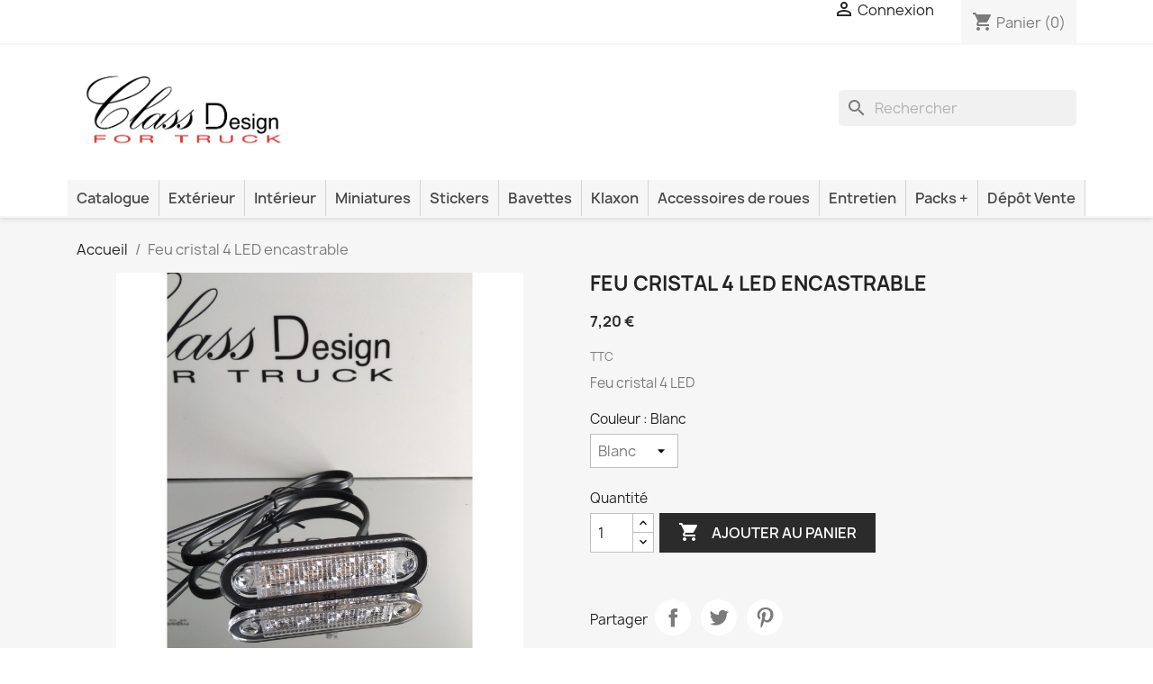

--- FILE ---
content_type: text/html; charset=utf-8
request_url: https://www.classdesign.fr/catalogue/93-feu-cristal-4-led.html
body_size: 25957
content:
<!-- begin catalog/product.tpl -->

 


<!doctype html>
<html lang="fr-FR">

  <head>
    
      
  <meta charset="utf-8">


  <meta http-equiv="x-ua-compatible" content="ie=edge">



  <title>feu cristal 4 led</title>
  
    
  
  <meta name="description" content="Feu cristal 4 LED">
  <meta name="keywords" content="">
        <link rel="canonical" href="https://www.classdesign.fr/catalogue/93-feu-cristal-4-led.html">
    
      
  
  
    <script type="application/ld+json">
  {
    "@context": "https://schema.org",
    "@type": "Organization",
    "name" : "Class Design",
    "url" : "https://www.classdesign.fr/"
         ,"logo": {
        "@type": "ImageObject",
        "url":"https://www.classdesign.fr/img/logo-1767689405.jpg"
      }
      }
</script>

<script type="application/ld+json">
  {
    "@context": "https://schema.org",
    "@type": "WebPage",
    "isPartOf": {
      "@type": "WebSite",
      "url":  "https://www.classdesign.fr/",
      "name": "Class Design"
    },
    "name": "feu cristal 4 led",
    "url":  "https://www.classdesign.fr/catalogue/93-feu-cristal-4-led.html"
  }
</script>


  <script type="application/ld+json">
    {
      "@context": "https://schema.org",
      "@type": "BreadcrumbList",
      "itemListElement": [
                  {
            "@type": "ListItem",
            "position": 1,
            "name": "Accueil",
            "item": "https://www.classdesign.fr/"
          },                  {
            "@type": "ListItem",
            "position": 2,
            "name": "Feu cristal 4 LED encastrable",
            "item": "https://www.classdesign.fr/catalogue/93-feu-cristal-4-led.html"
          }              ]
    }
  </script>
  
  
  
      <script type="application/ld+json">
  {
    "@context": "https://schema.org/",
    "@type": "Product",
    "name": "Feu cristal 4 LED encastrable",
    "description": "Feu cristal 4 LED",
    "category": "Catalogue",
    "image" :"https://www.classdesign.fr/13269-home_default/feu-cristal-4-led.jpg",    "sku": "93",
    "mpn": "93"
        ,
    "brand": {
      "@type": "Brand",
      "name": "Class Design"
    }
            ,
    "weight": {
        "@context": "https://schema.org",
        "@type": "QuantitativeValue",
        "value": "0.100000",
        "unitCode": "kg"
    }
        ,
    "offers": {
      "@type": "Offer",
      "priceCurrency": "EUR",
      "name": "Feu cristal 4 LED encastrable",
      "price": "7.2",
      "url": "https://www.classdesign.fr/catalogue/93-206-feu-cristal-4-led.html#/8-couleur-blanc",
      "priceValidUntil": "2026-02-02",
              "image": ["https://www.classdesign.fr/13269-large_default/feu-cristal-4-led.jpg"],
            "sku": "93",
      "mpn": "93",
                                              "availability": "https://schema.org/InStock",
      "seller": {
        "@type": "Organization",
        "name": "Class Design"
      }
    }
      }
</script>

  
  
    
  

  
    <meta property="og:title" content="feu cristal 4 led" />
    <meta property="og:description" content="Feu cristal 4 LED" />
    <meta property="og:url" content="https://www.classdesign.fr/catalogue/93-feu-cristal-4-led.html" />
    <meta property="og:site_name" content="Class Design" />
        



  <meta name="viewport" content="width=device-width, initial-scale=1">



  <link rel="icon" type="image/vnd.microsoft.icon" href="https://www.classdesign.fr/img/favicon.ico?1767689786">
  <link rel="shortcut icon" type="image/x-icon" href="https://www.classdesign.fr/img/favicon.ico?1767689786">



    <link rel="stylesheet" href="https://www.classdesign.fr/themes/classic/assets/css/theme.css" type="text/css" media="all">
  <link rel="stylesheet" href="https://www.classdesign.fr/modules/blockreassurance/views/dist/front.css" type="text/css" media="all">
  <link rel="stylesheet" href="https://www.classdesign.fr/modules/ps_socialfollow/views/css/ps_socialfollow.css" type="text/css" media="all">
  <link rel="stylesheet" href="/modules/ps_checkout/views/css/payments.css?version=8.5.0.7" type="text/css" media="all">
  <link rel="stylesheet" href="https://www.classdesign.fr/modules/ps_searchbar/ps_searchbar.css" type="text/css" media="all">
  <link rel="stylesheet" href="https://www.classdesign.fr/modules/alma/views/css/alma-product.css" type="text/css" media="all">
  <link rel="stylesheet" href="https://cdn.jsdelivr.net/npm/@alma/widgets@4.x.x/dist/widgets.min.css" type="text/css" media="all">
  <link rel="stylesheet" href="https://www.classdesign.fr/modules/paypal/views/css/paypal_fo.css" type="text/css" media="all">
  <link rel="stylesheet" href="https://www.classdesign.fr/js/jquery/ui/themes/base/minified/jquery-ui.min.css" type="text/css" media="all">
  <link rel="stylesheet" href="https://www.classdesign.fr/js/jquery/ui/themes/base/minified/jquery.ui.theme.min.css" type="text/css" media="all">
  <link rel="stylesheet" href="https://www.classdesign.fr/modules/ps_imageslider/css/homeslider.css" type="text/css" media="all">
  <link rel="stylesheet" href="https://www.classdesign.fr/themes/classic/assets/css/custom.css" type="text/css" media="all">




  

  <script type="text/javascript">
        var prestashop = {"cart":{"products":[],"totals":{"total":{"type":"total","label":"Total","amount":0,"value":"0,00\u00a0\u20ac"},"total_including_tax":{"type":"total","label":"Total TTC","amount":0,"value":"0,00\u00a0\u20ac"},"total_excluding_tax":{"type":"total","label":"Total HT :","amount":0,"value":"0,00\u00a0\u20ac"}},"subtotals":{"products":{"type":"products","label":"Sous-total","amount":0,"value":"0,00\u00a0\u20ac"},"discounts":null,"shipping":{"type":"shipping","label":"Livraison","amount":0,"value":""},"tax":null},"products_count":0,"summary_string":"0 articles","vouchers":{"allowed":1,"added":[]},"discounts":[],"minimalPurchase":0,"minimalPurchaseRequired":""},"currency":{"id":1,"name":"Euro","iso_code":"EUR","iso_code_num":"978","sign":"\u20ac"},"customer":{"lastname":null,"firstname":null,"email":null,"birthday":null,"newsletter":null,"newsletter_date_add":null,"optin":null,"website":null,"company":null,"siret":null,"ape":null,"is_logged":false,"gender":{"type":null,"name":null},"addresses":[]},"country":{"id_zone":"9","id_currency":"0","call_prefix":"33","iso_code":"FR","active":"1","contains_states":"0","need_identification_number":"0","need_zip_code":"1","zip_code_format":"NNNNN","display_tax_label":"1","name":"France","id":8},"language":{"name":"Fran\u00e7ais (French)","iso_code":"fr","locale":"fr-FR","language_code":"fr","active":"1","is_rtl":"0","date_format_lite":"d\/m\/Y","date_format_full":"d\/m\/Y H:i:s","id":1},"page":{"title":"","canonical":"https:\/\/www.classdesign.fr\/catalogue\/93-feu-cristal-4-led.html","meta":{"title":"feu cristal 4 led","description":"Feu cristal 4 LED","keywords":"","robots":"index"},"page_name":"product","body_classes":{"lang-fr":true,"lang-rtl":false,"country-FR":true,"currency-EUR":true,"layout-full-width":true,"page-product":true,"tax-display-enabled":true,"page-customer-account":false,"product-id-93":true,"product-Feu cristal 4 LED encastrable":true,"product-id-category-2":true,"product-id-manufacturer-0":true,"product-id-supplier-5":true,"product-available-for-order":true},"admin_notifications":[],"password-policy":{"feedbacks":{"0":"Tr\u00e8s faible","1":"Faible","2":"Moyenne","3":"Fort","4":"Tr\u00e8s fort","Straight rows of keys are easy to guess":"Les suites de touches sur le clavier sont faciles \u00e0 deviner","Short keyboard patterns are easy to guess":"Les mod\u00e8les courts sur le clavier sont faciles \u00e0 deviner.","Use a longer keyboard pattern with more turns":"Utilisez une combinaison de touches plus longue et plus complexe.","Repeats like \"aaa\" are easy to guess":"Les r\u00e9p\u00e9titions (ex. : \"aaa\") sont faciles \u00e0 deviner.","Repeats like \"abcabcabc\" are only slightly harder to guess than \"abc\"":"Les r\u00e9p\u00e9titions (ex. : \"abcabcabc\") sont seulement un peu plus difficiles \u00e0 deviner que \"abc\".","Sequences like abc or 6543 are easy to guess":"Les s\u00e9quences (ex. : abc ou 6543) sont faciles \u00e0 deviner.","Recent years are easy to guess":"Les ann\u00e9es r\u00e9centes sont faciles \u00e0 deviner.","Dates are often easy to guess":"Les dates sont souvent faciles \u00e0 deviner.","This is a top-10 common password":"Ce mot de passe figure parmi les 10 mots de passe les plus courants.","This is a top-100 common password":"Ce mot de passe figure parmi les 100 mots de passe les plus courants.","This is a very common password":"Ceci est un mot de passe tr\u00e8s courant.","This is similar to a commonly used password":"Ce mot de passe est similaire \u00e0 un mot de passe couramment utilis\u00e9.","A word by itself is easy to guess":"Un mot seul est facile \u00e0 deviner.","Names and surnames by themselves are easy to guess":"Les noms et les surnoms seuls sont faciles \u00e0 deviner.","Common names and surnames are easy to guess":"Les noms et les pr\u00e9noms courants sont faciles \u00e0 deviner.","Use a few words, avoid common phrases":"Utilisez quelques mots, \u00e9vitez les phrases courantes.","No need for symbols, digits, or uppercase letters":"Pas besoin de symboles, de chiffres ou de majuscules.","Avoid repeated words and characters":"\u00c9viter de r\u00e9p\u00e9ter les mots et les caract\u00e8res.","Avoid sequences":"\u00c9viter les s\u00e9quences.","Avoid recent years":"\u00c9vitez les ann\u00e9es r\u00e9centes.","Avoid years that are associated with you":"\u00c9vitez les ann\u00e9es qui vous sont associ\u00e9es.","Avoid dates and years that are associated with you":"\u00c9vitez les dates et les ann\u00e9es qui vous sont associ\u00e9es.","Capitalization doesn't help very much":"Les majuscules ne sont pas tr\u00e8s utiles.","All-uppercase is almost as easy to guess as all-lowercase":"Un mot de passe tout en majuscules est presque aussi facile \u00e0 deviner qu'un mot de passe tout en minuscules.","Reversed words aren't much harder to guess":"Les mots invers\u00e9s ne sont pas beaucoup plus difficiles \u00e0 deviner.","Predictable substitutions like '@' instead of 'a' don't help very much":"Les substitutions pr\u00e9visibles comme '\"@\" au lieu de \"a\" n'aident pas beaucoup.","Add another word or two. Uncommon words are better.":"Ajoutez un autre mot ou deux. Pr\u00e9f\u00e9rez les mots peu courants."}}},"shop":{"name":"Class Design","logo":"https:\/\/www.classdesign.fr\/img\/logo-1767689405.jpg","stores_icon":"https:\/\/www.classdesign.fr\/img\/logo_stores.png","favicon":"https:\/\/www.classdesign.fr\/img\/favicon.ico"},"core_js_public_path":"\/themes\/","urls":{"base_url":"https:\/\/www.classdesign.fr\/","current_url":"https:\/\/www.classdesign.fr\/catalogue\/93-feu-cristal-4-led.html","shop_domain_url":"https:\/\/www.classdesign.fr","img_ps_url":"https:\/\/www.classdesign.fr\/img\/","img_cat_url":"https:\/\/www.classdesign.fr\/img\/c\/","img_lang_url":"https:\/\/www.classdesign.fr\/img\/l\/","img_prod_url":"https:\/\/www.classdesign.fr\/img\/p\/","img_manu_url":"https:\/\/www.classdesign.fr\/img\/m\/","img_sup_url":"https:\/\/www.classdesign.fr\/img\/su\/","img_ship_url":"https:\/\/www.classdesign.fr\/img\/s\/","img_store_url":"https:\/\/www.classdesign.fr\/img\/st\/","img_col_url":"https:\/\/www.classdesign.fr\/img\/co\/","img_url":"https:\/\/www.classdesign.fr\/themes\/classic\/assets\/img\/","css_url":"https:\/\/www.classdesign.fr\/themes\/classic\/assets\/css\/","js_url":"https:\/\/www.classdesign.fr\/themes\/classic\/assets\/js\/","pic_url":"https:\/\/www.classdesign.fr\/upload\/","theme_assets":"https:\/\/www.classdesign.fr\/themes\/classic\/assets\/","theme_dir":"https:\/\/www.classdesign.fr\/themes\/classic\/","pages":{"address":"https:\/\/www.classdesign.fr\/adresse","addresses":"https:\/\/www.classdesign.fr\/adresses","authentication":"https:\/\/www.classdesign.fr\/connexion","manufacturer":"https:\/\/www.classdesign.fr\/marques","cart":"https:\/\/www.classdesign.fr\/panier","category":"https:\/\/www.classdesign.fr\/index.php?controller=category","cms":"https:\/\/www.classdesign.fr\/index.php?controller=cms","contact":"https:\/\/www.classdesign.fr\/nous-contacter","discount":"https:\/\/www.classdesign.fr\/reduction","guest_tracking":"https:\/\/www.classdesign.fr\/suivi-commande-invite","history":"https:\/\/www.classdesign.fr\/historique-commandes","identity":"https:\/\/www.classdesign.fr\/identite","index":"https:\/\/www.classdesign.fr\/","my_account":"https:\/\/www.classdesign.fr\/mon-compte","order_confirmation":"https:\/\/www.classdesign.fr\/confirmation-commande","order_detail":"https:\/\/www.classdesign.fr\/index.php?controller=order-detail","order_follow":"https:\/\/www.classdesign.fr\/suivi-commande","order":"https:\/\/www.classdesign.fr\/commande","order_return":"https:\/\/www.classdesign.fr\/index.php?controller=order-return","order_slip":"https:\/\/www.classdesign.fr\/avoirs","pagenotfound":"https:\/\/www.classdesign.fr\/page-introuvable","password":"https:\/\/www.classdesign.fr\/recuperation-mot-de-passe","pdf_invoice":"https:\/\/www.classdesign.fr\/index.php?controller=pdf-invoice","pdf_order_return":"https:\/\/www.classdesign.fr\/index.php?controller=pdf-order-return","pdf_order_slip":"https:\/\/www.classdesign.fr\/index.php?controller=pdf-order-slip","prices_drop":"https:\/\/www.classdesign.fr\/promotions","product":"https:\/\/www.classdesign.fr\/index.php?controller=product","registration":"https:\/\/www.classdesign.fr\/inscription","search":"https:\/\/www.classdesign.fr\/recherche","sitemap":"https:\/\/www.classdesign.fr\/plan-site","stores":"https:\/\/www.classdesign.fr\/magasins","supplier":"https:\/\/www.classdesign.fr\/fournisseurs","new_products":"https:\/\/www.classdesign.fr\/nouveaux-produits","brands":"https:\/\/www.classdesign.fr\/marques","register":"https:\/\/www.classdesign.fr\/inscription","order_login":"https:\/\/www.classdesign.fr\/commande?login=1"},"alternative_langs":[],"actions":{"logout":"https:\/\/www.classdesign.fr\/?mylogout="},"no_picture_image":{"bySize":{"small_default":{"url":"https:\/\/www.classdesign.fr\/img\/p\/fr-default-small_default.jpg","width":98,"height":98},"cart_default":{"url":"https:\/\/www.classdesign.fr\/img\/p\/fr-default-cart_default.jpg","width":125,"height":125},"home_default":{"url":"https:\/\/www.classdesign.fr\/img\/p\/fr-default-home_default.jpg","width":250,"height":250},"medium_default":{"url":"https:\/\/www.classdesign.fr\/img\/p\/fr-default-medium_default.jpg","width":452,"height":452},"large_default":{"url":"https:\/\/www.classdesign.fr\/img\/p\/fr-default-large_default.jpg","width":800,"height":800}},"small":{"url":"https:\/\/www.classdesign.fr\/img\/p\/fr-default-small_default.jpg","width":98,"height":98},"medium":{"url":"https:\/\/www.classdesign.fr\/img\/p\/fr-default-home_default.jpg","width":250,"height":250},"large":{"url":"https:\/\/www.classdesign.fr\/img\/p\/fr-default-large_default.jpg","width":800,"height":800},"legend":""}},"configuration":{"display_taxes_label":true,"display_prices_tax_incl":true,"is_catalog":false,"show_prices":true,"opt_in":{"partner":true},"quantity_discount":{"type":"discount","label":"Remise sur prix unitaire"},"voucher_enabled":1,"return_enabled":0},"field_required":[],"breadcrumb":{"links":[{"title":"Accueil","url":"https:\/\/www.classdesign.fr\/"},{"title":"Feu cristal 4 LED encastrable","url":"https:\/\/www.classdesign.fr\/catalogue\/93-feu-cristal-4-led.html"}],"count":2},"link":{"protocol_link":"https:\/\/","protocol_content":"https:\/\/"},"time":1768719046,"static_token":"8afe892eb59ddc7f833e4915577f3486","token":"f3defbff251cd2a6ba6efad8ce2b0b6a","debug":true};
        var ps_checkoutApplePayUrl = "https:\/\/www.classdesign.fr\/module\/ps_checkout\/applepay?token=8afe892eb59ddc7f833e4915577f3486";
        var ps_checkoutAutoRenderDisabled = false;
        var ps_checkoutCancelUrl = "https:\/\/www.classdesign.fr\/module\/ps_checkout\/cancel?token=8afe892eb59ddc7f833e4915577f3486";
        var ps_checkoutCardBrands = ["MASTERCARD","VISA","AMEX","CB_NATIONALE"];
        var ps_checkoutCardFundingSourceImg = "\/modules\/ps_checkout\/views\/img\/payment-cards.png";
        var ps_checkoutCardLogos = {"AMEX":"\/modules\/ps_checkout\/views\/img\/amex.svg","CB_NATIONALE":"\/modules\/ps_checkout\/views\/img\/cb.svg","DINERS":"\/modules\/ps_checkout\/views\/img\/diners.svg","DISCOVER":"\/modules\/ps_checkout\/views\/img\/discover.svg","JCB":"\/modules\/ps_checkout\/views\/img\/jcb.svg","MAESTRO":"\/modules\/ps_checkout\/views\/img\/maestro.svg","MASTERCARD":"\/modules\/ps_checkout\/views\/img\/mastercard.svg","UNIONPAY":"\/modules\/ps_checkout\/views\/img\/unionpay.svg","VISA":"\/modules\/ps_checkout\/views\/img\/visa.svg"};
        var ps_checkoutCartProductCount = 0;
        var ps_checkoutCheckUrl = "https:\/\/www.classdesign.fr\/module\/ps_checkout\/check?token=8afe892eb59ddc7f833e4915577f3486";
        var ps_checkoutCheckoutTranslations = {"checkout.go.back.label":"Tunnel de commande","checkout.go.back.link.title":"Retourner au tunnel de commande","checkout.card.payment":"Paiement par carte","checkout.page.heading":"R\u00e9sum\u00e9 de commande","checkout.cart.empty":"Votre panier d'achat est vide.","checkout.page.subheading.card":"Carte","checkout.page.subheading.paypal":"PayPal","checkout.payment.by.card":"Vous avez choisi de payer par carte.","checkout.payment.by.paypal":"Vous avez choisi de payer par PayPal.","checkout.order.summary":"Voici un r\u00e9sum\u00e9 de votre commande :","checkout.order.amount.total":"Le montant total de votre panier est de","checkout.order.included.tax":"(TTC)","checkout.order.confirm.label":"Veuillez finaliser votre commande en cliquant sur \"Je valide ma commande\"","checkout.payment.token.delete.modal.header":"Voulez-vous supprimer cette m\u00e9thode de paiement ?","checkout.payment.token.delete.modal.content":"Cette m\u00e9thode de paiement sera supprim\u00e9e de votre compte :","checkout.payment.token.delete.modal.confirm-button":"Supprimer cette m\u00e9thode de paiement","checkout.payment.loader.processing-request":"Veuillez patienter, nous traitons votre demande...","checkout.payment.others.link.label":"Autres moyens de paiement","checkout.payment.others.confirm.button.label":"Je valide ma commande","checkout.form.error.label":"Une erreur s'est produite lors du paiement. Veuillez r\u00e9essayer ou contacter le support.","loader-component.label.header":"Merci pour votre achat !","loader-component.label.body":"Veuillez patienter, nous traitons votre paiement","loader-component.label.body.longer":"Veuillez patienter, cela prend un peu plus de temps...","payment-method-logos.title":"Paiement 100% s\u00e9curis\u00e9","express-button.cart.separator":"ou","express-button.checkout.express-checkout":"Achat rapide","ok":"Ok","cancel":"Annuler","paypal.hosted-fields.label.card-name":"Nom du titulaire de la carte","paypal.hosted-fields.placeholder.card-name":"Nom du titulaire de la carte","paypal.hosted-fields.label.card-number":"Num\u00e9ro de carte","paypal.hosted-fields.placeholder.card-number":"Num\u00e9ro de carte","paypal.hosted-fields.label.expiration-date":"Date d'expiration","paypal.hosted-fields.placeholder.expiration-date":"MM\/YY","paypal.hosted-fields.label.cvv":"Code de s\u00e9curit\u00e9","paypal.hosted-fields.placeholder.cvv":"XXX","error.paypal-sdk":"L'instance du PayPal JavaScript SDK est manquante","error.google-pay-sdk":"L'instance du Google Pay Javascript SDK est manquante","error.apple-pay-sdk":"L'instance du Apple Pay Javascript SDK est manquante","error.google-pay.transaction-info":"Une erreur est survenue lors de la r\u00e9cup\u00e9ration des informations sur la transaction Google Pay","error.apple-pay.payment-request":"Une erreur est survenue lors de la r\u00e9cup\u00e9ration des informations sur la transaction Apple Pay","error.paypal-sdk.contingency.cancel":"Authentification du titulaire de carte annul\u00e9e, veuillez choisir un autre moyen de paiement ou essayez de nouveau.","error.paypal-sdk.contingency.error":"Une erreur est survenue lors de l'authentification du titulaire de la carte, veuillez choisir un autre moyen de paiement ou essayez de nouveau.","error.paypal-sdk.contingency.failure":"Echec de l'authentification du titulaire de la carte, veuillez choisir un autre moyen de paiement ou essayez de nouveau.","error.paypal-sdk.contingency.unknown":"L'identit\u00e9 du titulaire de la carte n'a pas pu \u00eatre v\u00e9rifi\u00e9e, veuillez choisir un autre moyen de paiement ou essayez de nouveau.","APPLE_PAY_MERCHANT_SESSION_VALIDATION_ERROR":"Nous ne pouvons pas traiter votre paiement Apple Pay pour le moment. Cela peut \u00eatre d\u00fb \u00e0 un probl\u00e8me de v\u00e9rification de la configuration du paiement pour ce site. Veuillez r\u00e9essayer plus tard ou choisir un autre moyen de paiement.","APPROVE_APPLE_PAY_VALIDATION_ERROR":"Un probl\u00e8me est survenu lors du traitement de votre paiement Apple Pay. Veuillez v\u00e9rifier les d\u00e9tails de votre commande et r\u00e9essayer, ou utilisez un autre mode de paiement."};
        var ps_checkoutCheckoutUrl = "https:\/\/www.classdesign.fr\/commande";
        var ps_checkoutConfirmUrl = "https:\/\/www.classdesign.fr\/confirmation-commande";
        var ps_checkoutCreateUrl = "https:\/\/www.classdesign.fr\/module\/ps_checkout\/create?token=8afe892eb59ddc7f833e4915577f3486";
        var ps_checkoutCustomMarks = [];
        var ps_checkoutExpressCheckoutCartEnabled = true;
        var ps_checkoutExpressCheckoutOrderEnabled = false;
        var ps_checkoutExpressCheckoutProductEnabled = true;
        var ps_checkoutExpressCheckoutSelected = false;
        var ps_checkoutExpressCheckoutUrl = "https:\/\/www.classdesign.fr\/module\/ps_checkout\/ExpressCheckout?token=8afe892eb59ddc7f833e4915577f3486";
        var ps_checkoutFundingSource = "paypal";
        var ps_checkoutFundingSourcesSorted = ["paypal","paylater"];
        var ps_checkoutGooglePayUrl = "https:\/\/www.classdesign.fr\/module\/ps_checkout\/googlepay?token=8afe892eb59ddc7f833e4915577f3486";
        var ps_checkoutHostedFieldsContingencies = "SCA_WHEN_REQUIRED";
        var ps_checkoutHostedFieldsEnabled = false;
        var ps_checkoutIconsPath = "\/modules\/ps_checkout\/views\/img\/icons\/";
        var ps_checkoutLoaderImage = "\/modules\/ps_checkout\/views\/img\/loader.svg";
        var ps_checkoutPartnerAttributionId = "PrestaShop_Cart_PSXO_PSDownload";
        var ps_checkoutPayLaterCartPageButtonEnabled = false;
        var ps_checkoutPayLaterCategoryPageBannerEnabled = false;
        var ps_checkoutPayLaterHomePageBannerEnabled = false;
        var ps_checkoutPayLaterOrderPageBannerEnabled = false;
        var ps_checkoutPayLaterOrderPageButtonEnabled = false;
        var ps_checkoutPayLaterOrderPageMessageEnabled = false;
        var ps_checkoutPayLaterProductPageBannerEnabled = false;
        var ps_checkoutPayLaterProductPageButtonEnabled = false;
        var ps_checkoutPayLaterProductPageMessageEnabled = false;
        var ps_checkoutPayPalButtonConfiguration = {"color":"gold","shape":"pill","label":"checkout"};
        var ps_checkoutPayPalEnvironment = "LIVE";
        var ps_checkoutPayPalOrderId = "";
        var ps_checkoutPayPalSdkConfig = {"clientId":"AXjYFXWyb4xJCErTUDiFkzL0Ulnn-bMm4fal4G-1nQXQ1ZQxp06fOuE7naKUXGkq2TZpYSiI9xXbs4eo","merchantId":"XXQ3TRFGQ9QT8","currency":"EUR","intent":"capture","commit":"false","vault":"false","integrationDate":"2024-04-01","dataPartnerAttributionId":"PrestaShop_Cart_PSXO_PSDownload","dataCspNonce":"","dataEnable3ds":"true","disableFunding":"card,bancontact,eps,ideal,mybank,p24,blik","enableFunding":"paylater","components":"marks,funding-eligibility,buttons"};
        var ps_checkoutPayWithTranslations = {"paypal":"Payer avec un compte PayPal","paylater":"Payer en plusieurs fois avec PayPal Pay Later"};
        var ps_checkoutPaymentMethodLogosTitleImg = "\/modules\/ps_checkout\/views\/img\/icons\/lock_checkout.svg";
        var ps_checkoutPaymentUrl = "https:\/\/www.classdesign.fr\/module\/ps_checkout\/payment?token=8afe892eb59ddc7f833e4915577f3486";
        var ps_checkoutRenderPaymentMethodLogos = true;
        var ps_checkoutValidateUrl = "https:\/\/www.classdesign.fr\/module\/ps_checkout\/validate?token=8afe892eb59ddc7f833e4915577f3486";
        var ps_checkoutVaultUrl = "https:\/\/www.classdesign.fr\/module\/ps_checkout\/vault?token=8afe892eb59ddc7f833e4915577f3486";
        var ps_checkoutVersion = "8.5.0.7";
        var psemailsubscription_subscription = "https:\/\/www.classdesign.fr\/module\/ps_emailsubscription\/subscription";
        var psr_icon_color = "#000000";
      </script>



  
<!-- begin module:paypal/views/templates/front/prefetch.tpl -->
<!-- begin /home/classdesia/classdesign.fr/modules/paypal/views/templates/front/prefetch.tpl -->

<!-- end /home/classdesia/classdesign.fr/modules/paypal/views/templates/front/prefetch.tpl -->
<!-- end module:paypal/views/templates/front/prefetch.tpl -->

<!-- begin modules/smartsupp/./views/templates/front/chat_widget.tpl -->
<?php
/**
 * NOTICE OF LICENSE
 *
 * Smartsupp live chat - official plugin. Smartsupp is free live chat with visitor recording. 
 * The plugin enables you to create a free account or sign in with existing one. Pre-integrated 
 * customer info with WooCommerce (you will see names and emails of signed in webshop visitors).
 * Optional API for advanced chat box modifications.
 *
 * You must not modify, adapt or create derivative works of this source code
 *
 *  @author    Smartsupp
 *  @copyright 2021 Smartsupp.com
 *  @license   GPL-2.0+
**/ 
?>

<script type="text/javascript">
                var _smartsupp = _smartsupp || {};
                _smartsupp.key = '3f59736d420280efedd5fb12f10f2d0101d80d0c';
_smartsupp.cookieDomain = '.www.classdesign.fr';
_smartsupp.sitePlatform = 'Prestashop 8.2.1';
window.smartsupp||(function(d) {
        var s,c,o=smartsupp=function(){ o._.push(arguments)};o._=[];
                s=d.getElementsByTagName('script')[0];c=d.createElement('script');
                c.type='text/javascript';c.charset='utf-8';c.async=true;
                c.src='//www.smartsuppchat.com/loader.js';s.parentNode.insertBefore(c,s);
            })(document);
                </script>

<!-- end modules/smartsupp/./views/templates/front/chat_widget.tpl -->



    
  <meta property="og:type" content="product">
      <meta property="og:image" content="https://www.classdesign.fr/13269-large_default/feu-cristal-4-led.jpg">
  
      <meta property="product:pretax_price:amount" content="6">
    <meta property="product:pretax_price:currency" content="EUR">
    <meta property="product:price:amount" content="7.2">
    <meta property="product:price:currency" content="EUR">
      <meta property="product:weight:value" content="0.100000">
  <meta property="product:weight:units" content="kg">
  
  </head>

  <body id="product" class="lang-fr country-fr currency-eur layout-full-width page-product tax-display-enabled product-id-93 product-feu-cristal-4-led-encastrable product-id-category-2 product-id-manufacturer-0 product-id-supplier-5 product-available-for-order">

    
      
    

    <main>
      
              

      <header id="header">
        
          

  <div class="header-banner">
    
  </div>


  <nav class="header-nav">
    <div class="container">
      <div class="row">
        <div class="hidden-sm-down">
          <div class="col-md-5 col-xs-12">
            
          </div>
          <div class="col-md-7 right-nav">
              
<!-- begin module:ps_customersignin/ps_customersignin.tpl -->
<!-- begin /home/classdesia/classdesign.fr/themes/classic/modules/ps_customersignin/ps_customersignin.tpl --><div id="_desktop_user_info">
  <div class="user-info">
          <a
        href="https://www.classdesign.fr/connexion?back=https%3A%2F%2Fwww.classdesign.fr%2Fcatalogue%2F93-feu-cristal-4-led.html"
        title="Identifiez-vous"
        rel="nofollow"
      >
        <i class="material-icons">&#xE7FF;</i>
        <span class="hidden-sm-down">Connexion</span>
      </a>
      </div>
</div>
<!-- end /home/classdesia/classdesign.fr/themes/classic/modules/ps_customersignin/ps_customersignin.tpl -->
<!-- end module:ps_customersignin/ps_customersignin.tpl -->

<!-- begin module:ps_shoppingcart/ps_shoppingcart.tpl -->
<!-- begin /home/classdesia/classdesign.fr/themes/classic/modules/ps_shoppingcart/ps_shoppingcart.tpl --><div id="_desktop_cart">
  <div class="blockcart cart-preview inactive" data-refresh-url="//www.classdesign.fr/module/ps_shoppingcart/ajax">
    <div class="header">
              <i class="material-icons shopping-cart" aria-hidden="true">shopping_cart</i>
        <span class="hidden-sm-down">Panier</span>
        <span class="cart-products-count">(0)</span>
          </div>
  </div>
</div>
<!-- end /home/classdesia/classdesign.fr/themes/classic/modules/ps_shoppingcart/ps_shoppingcart.tpl -->
<!-- end module:ps_shoppingcart/ps_shoppingcart.tpl -->

          </div>
        </div>
        <div class="hidden-md-up text-sm-center mobile">
          <div class="float-xs-left" id="menu-icon">
            <i class="material-icons d-inline">&#xE5D2;</i>
          </div>
          <div class="float-xs-right" id="_mobile_cart"></div>
          <div class="float-xs-right" id="_mobile_user_info"></div>
          <div class="top-logo" id="_mobile_logo"></div>
          <div class="clearfix"></div>
        </div>
      </div>
    </div>
  </nav>


  <div class="header-top">
    <div class="container">
       <div class="row">
        <div class="col-md-2 hidden-sm-down" id="_desktop_logo">
                                    
  <a href="https://www.classdesign.fr/">
    <img
      class="logo img-fluid"
      src="https://www.classdesign.fr/img/logo-1767689405.jpg"
      alt="Class Design"
      width="2148"
      height="898">
  </a>

                              </div>
        <div class="header-top-right col-md-10 col-sm-12 position-static">
          
<!-- begin module:ps_searchbar/ps_searchbar.tpl -->
<!-- begin /home/classdesia/classdesign.fr/modules/ps_searchbar/ps_searchbar.tpl -->
<div id="search_widget" class="search-widgets" data-search-controller-url="//www.classdesign.fr/recherche">
  <form method="get" action="//www.classdesign.fr/recherche">
    <input type="hidden" name="controller" value="search">
    <i class="material-icons search" aria-hidden="true">search</i>
    <input type="text" name="s" value="" placeholder="Rechercher" aria-label="Rechercher">
    <i class="material-icons clear" aria-hidden="true">clear</i>
  </form>
</div>
<!-- end /home/classdesia/classdesign.fr/modules/ps_searchbar/ps_searchbar.tpl -->
<!-- end module:ps_searchbar/ps_searchbar.tpl -->

        </div>
      </div>
      <div id="mobile_top_menu_wrapper" class="row hidden-md-up" style="display:none;">
        <div class="js-top-menu mobile" id="_mobile_top_menu"></div>
        <div class="js-top-menu-bottom">
          <div id="_mobile_currency_selector"></div>
          <div id="_mobile_language_selector"></div>
          <div id="_mobile_contact_link"></div>
        </div>
      </div>
    </div>
  </div>



  <nav class="header-nav cd-cat">
    <div class="container">
      <div class="row">
        <div class="hidden-sm-down">
          <div class="col-md-12">
            <div class="classdesign-cat">
            
<!-- begin module:ps_mainmenu/ps_mainmenu.tpl -->
<!-- begin /home/classdesia/classdesign.fr/themes/classic/modules/ps_mainmenu/ps_mainmenu.tpl -->

<div class="menu js-top-menu position-static hidden-sm-down" id="_desktop_top_menu">
    
          <ul class="top-menu" id="top-menu" data-depth="0">
                    <li class="category" id="category-2">
                          <a
                class="dropdown-item"
                href="https://www.classdesign.fr/" data-depth="0"
                              >
                                                                      <span class="float-xs-right hidden-md-up">
                    <span data-target="#top_sub_menu_36345" data-toggle="collapse" class="navbar-toggler collapse-icons">
                      <i class="material-icons add">&#xE313;</i>
                      <i class="material-icons remove">&#xE316;</i>
                    </span>
                  </span>
                                Catalogue
              </a>
                            <div  class="popover sub-menu js-sub-menu collapse" id="top_sub_menu_36345">
                
          <ul class="top-menu"  data-depth="1">
                    <li class="category" id="category-176">
                          <a
                class="dropdown-item dropdown-submenu"
                href="https://www.classdesign.fr/176-exterieur" data-depth="1"
                              >
                                                                      <span class="float-xs-right hidden-md-up">
                    <span data-target="#top_sub_menu_37160" data-toggle="collapse" class="navbar-toggler collapse-icons">
                      <i class="material-icons add">&#xE313;</i>
                      <i class="material-icons remove">&#xE316;</i>
                    </span>
                  </span>
                                Extérieur
              </a>
                            <div  class="collapse" id="top_sub_menu_37160">
                
          <ul class="top-menu"  data-depth="2">
                    <li class="category" id="category-40">
                          <a
                class="dropdown-item"
                href="https://www.classdesign.fr/40-bavettes" data-depth="2"
                              >
                                                                      <span class="float-xs-right hidden-md-up">
                    <span data-target="#top_sub_menu_20003" data-toggle="collapse" class="navbar-toggler collapse-icons">
                      <i class="material-icons add">&#xE313;</i>
                      <i class="material-icons remove">&#xE316;</i>
                    </span>
                  </span>
                                Bavettes
              </a>
                            <div  class="collapse" id="top_sub_menu_20003">
                
          <ul class="top-menu"  data-depth="3">
                    <li class="category" id="category-100">
                          <a
                class="dropdown-item"
                href="https://www.classdesign.fr/100-longues" data-depth="3"
                              >
                                Longues
              </a>
                          </li>
                    <li class="category" id="category-101">
                          <a
                class="dropdown-item"
                href="https://www.classdesign.fr/101-moyennes-avant-arriere" data-depth="3"
                              >
                                Moyennes avant / arrière
              </a>
                          </li>
                    <li class="category" id="category-102">
                          <a
                class="dropdown-item"
                href="https://www.classdesign.fr/102-courtes-avant" data-depth="3"
                              >
                                Courtes avant
              </a>
                          </li>
              </ul>
    
              </div>
                          </li>
                    <li class="category" id="category-41">
                          <a
                class="dropdown-item"
                href="https://www.classdesign.fr/41-rampes-pare-buffles" data-depth="2"
                              >
                                                                      <span class="float-xs-right hidden-md-up">
                    <span data-target="#top_sub_menu_68486" data-toggle="collapse" class="navbar-toggler collapse-icons">
                      <i class="material-icons add">&#xE313;</i>
                      <i class="material-icons remove">&#xE316;</i>
                    </span>
                  </span>
                                Rampes / Pare-Buffles
              </a>
                            <div  class="collapse" id="top_sub_menu_68486">
                
          <ul class="top-menu"  data-depth="3">
                    <li class="category" id="category-106">
                          <a
                class="dropdown-item"
                href="https://www.classdesign.fr/106-scania" data-depth="3"
                              >
                                Scania
              </a>
                          </li>
                    <li class="category" id="category-107">
                          <a
                class="dropdown-item"
                href="https://www.classdesign.fr/107-daf" data-depth="3"
                              >
                                Daf
              </a>
                          </li>
                    <li class="category" id="category-108">
                          <a
                class="dropdown-item"
                href="https://www.classdesign.fr/108-volvo" data-depth="3"
                              >
                                Volvo
              </a>
                          </li>
                    <li class="category" id="category-109">
                          <a
                class="dropdown-item"
                href="https://www.classdesign.fr/109-renault" data-depth="3"
                              >
                                Renault
              </a>
                          </li>
                    <li class="category" id="category-110">
                          <a
                class="dropdown-item"
                href="https://www.classdesign.fr/110-mercedes" data-depth="3"
                              >
                                Mercedes
              </a>
                          </li>
                    <li class="category" id="category-111">
                          <a
                class="dropdown-item"
                href="https://www.classdesign.fr/111-man" data-depth="3"
                              >
                                Man
              </a>
                          </li>
                    <li class="category" id="category-112">
                          <a
                class="dropdown-item"
                href="https://www.classdesign.fr/112-iveco" data-depth="3"
                              >
                                Iveco
              </a>
                          </li>
              </ul>
    
              </div>
                          </li>
              </ul>
    
              </div>
                          </li>
                    <li class="category" id="category-12">
                          <a
                class="dropdown-item dropdown-submenu"
                href="https://www.classdesign.fr/12-eclairage" data-depth="1"
                              >
                                                                      <span class="float-xs-right hidden-md-up">
                    <span data-target="#top_sub_menu_40985" data-toggle="collapse" class="navbar-toggler collapse-icons">
                      <i class="material-icons add">&#xE313;</i>
                      <i class="material-icons remove">&#xE316;</i>
                    </span>
                  </span>
                                Eclairage
              </a>
                            <div  class="collapse" id="top_sub_menu_40985">
                
          <ul class="top-menu"  data-depth="2">
                    <li class="category" id="category-17">
                          <a
                class="dropdown-item"
                href="https://www.classdesign.fr/17-feux-a-led" data-depth="2"
                              >
                                Feux à led
              </a>
                          </li>
                    <li class="category" id="category-18">
                          <a
                class="dropdown-item"
                href="https://www.classdesign.fr/18-feux-a-ampoules" data-depth="2"
                              >
                                Feux à ampoules
              </a>
                          </li>
                    <li class="category" id="category-19">
                          <a
                class="dropdown-item"
                href="https://www.classdesign.fr/19-feux-longue-portee" data-depth="2"
                              >
                                Feux longue-portée
              </a>
                          </li>
                    <li class="category" id="category-20">
                          <a
                class="dropdown-item"
                href="https://www.classdesign.fr/20-feux-de-travail" data-depth="2"
                              >
                                Feux de travail
              </a>
                          </li>
                    <li class="category" id="category-21">
                          <a
                class="dropdown-item"
                href="https://www.classdesign.fr/21-ampoules" data-depth="2"
                              >
                                Ampoules
              </a>
                          </li>
                    <li class="category" id="category-119">
                          <a
                class="dropdown-item"
                href="https://www.classdesign.fr/119-barre-a-led" data-depth="2"
                              >
                                Barre à LED
              </a>
                          </li>
                    <li class="category" id="category-127">
                          <a
                class="dropdown-item"
                href="https://www.classdesign.fr/127-gyrophares" data-depth="2"
                              >
                                Gyrophares
              </a>
                          </li>
              </ul>
    
              </div>
                          </li>
                    <li class="category" id="category-137">
                          <a
                class="dropdown-item dropdown-submenu"
                href="https://www.classdesign.fr/137-miniatures" data-depth="1"
                              >
                                Miniatures
              </a>
                          </li>
                    <li class="category" id="category-68">
                          <a
                class="dropdown-item dropdown-submenu"
                href="https://www.classdesign.fr/68-stickers" data-depth="1"
                              >
                                                                      <span class="float-xs-right hidden-md-up">
                    <span data-target="#top_sub_menu_43673" data-toggle="collapse" class="navbar-toggler collapse-icons">
                      <i class="material-icons add">&#xE313;</i>
                      <i class="material-icons remove">&#xE316;</i>
                    </span>
                  </span>
                                Stickers
              </a>
                            <div  class="collapse" id="top_sub_menu_43673">
                
          <ul class="top-menu"  data-depth="2">
                    <li class="category" id="category-69">
                          <a
                class="dropdown-item"
                href="https://www.classdesign.fr/69-scania" data-depth="2"
                              >
                                Scania
              </a>
                          </li>
                    <li class="category" id="category-70">
                          <a
                class="dropdown-item"
                href="https://www.classdesign.fr/70-renault" data-depth="2"
                              >
                                Renault
              </a>
                          </li>
                    <li class="category" id="category-71">
                          <a
                class="dropdown-item"
                href="https://www.classdesign.fr/71-mercedes" data-depth="2"
                              >
                                Mercedes
              </a>
                          </li>
                    <li class="category" id="category-72">
                          <a
                class="dropdown-item"
                href="https://www.classdesign.fr/72-daf" data-depth="2"
                              >
                                Daf
              </a>
                          </li>
                    <li class="category" id="category-73">
                          <a
                class="dropdown-item"
                href="https://www.classdesign.fr/73-volvo" data-depth="2"
                              >
                                Volvo
              </a>
                          </li>
                    <li class="category" id="category-74">
                          <a
                class="dropdown-item"
                href="https://www.classdesign.fr/74-man" data-depth="2"
                              >
                                Man
              </a>
                          </li>
                    <li class="category" id="category-99">
                          <a
                class="dropdown-item"
                href="https://www.classdesign.fr/99-iveco" data-depth="2"
                              >
                                Iveco
              </a>
                          </li>
                    <li class="category" id="category-129">
                          <a
                class="dropdown-item"
                href="https://www.classdesign.fr/129-intercooler" data-depth="2"
                              >
                                Intercooler
              </a>
                          </li>
                    <li class="category" id="category-130">
                          <a
                class="dropdown-item"
                href="https://www.classdesign.fr/130-divers" data-depth="2"
                              >
                                Divers
              </a>
                          </li>
                    <li class="category" id="category-131">
                          <a
                class="dropdown-item"
                href="https://www.classdesign.fr/131-french-driver" data-depth="2"
                              >
                                French Driver
              </a>
                          </li>
                    <li class="category" id="category-155">
                          <a
                class="dropdown-item"
                href="https://www.classdesign.fr/155-stickers-angles-morts-" data-depth="2"
                              >
                                Stickers Angles morts
              </a>
                          </li>
                    <li class="category" id="category-156">
                          <a
                class="dropdown-item"
                href="https://www.classdesign.fr/156-angles-morts-magnetique-" data-depth="2"
                              >
                                Angles morts magnétique
              </a>
                          </li>
              </ul>
    
              </div>
                          </li>
                    <li class="category" id="category-39">
                          <a
                class="dropdown-item dropdown-submenu"
                href="https://www.classdesign.fr/39-elements-de-carrosserie" data-depth="1"
                              >
                                                                      <span class="float-xs-right hidden-md-up">
                    <span data-target="#top_sub_menu_25107" data-toggle="collapse" class="navbar-toggler collapse-icons">
                      <i class="material-icons add">&#xE313;</i>
                      <i class="material-icons remove">&#xE316;</i>
                    </span>
                  </span>
                                Eléments de carrosserie
              </a>
                            <div  class="collapse" id="top_sub_menu_25107">
                
          <ul class="top-menu"  data-depth="2">
                    <li class="category" id="category-67">
                          <a
                class="dropdown-item"
                href="https://www.classdesign.fr/67-visieres" data-depth="2"
                              >
                                Visières
              </a>
                          </li>
                    <li class="category" id="category-65">
                          <a
                class="dropdown-item"
                href="https://www.classdesign.fr/65-deflecteurs-de-vitres" data-depth="2"
                              >
                                Déflecteurs de vitres
              </a>
                          </li>
                    <li class="category" id="category-62">
                          <a
                class="dropdown-item"
                href="https://www.classdesign.fr/62-cache-sellette" data-depth="2"
                              >
                                Cache sellette
              </a>
                          </li>
                    <li class="category" id="category-63">
                          <a
                class="dropdown-item"
                href="https://www.classdesign.fr/63-pare-chocs" data-depth="2"
                              >
                                Pare chocs
              </a>
                          </li>
                    <li class="category" id="category-64">
                          <a
                class="dropdown-item"
                href="https://www.classdesign.fr/64-marche-pieds" data-depth="2"
                              >
                                Marche-Pieds
              </a>
                          </li>
                    <li class="category" id="category-124">
                          <a
                class="dropdown-item"
                href="https://www.classdesign.fr/124-spoilers" data-depth="2"
                              >
                                Spoilers
              </a>
                          </li>
                    <li class="category" id="category-125">
                          <a
                class="dropdown-item"
                href="https://www.classdesign.fr/125-extensions-d-ailes" data-depth="2"
                              >
                                Extensions d&#039;ailes
              </a>
                          </li>
                    <li class="category" id="category-126">
                          <a
                class="dropdown-item"
                href="https://www.classdesign.fr/126-pare-perroquet" data-depth="2"
                              >
                                Pare Perroquet
              </a>
                          </li>
                    <li class="category" id="category-128">
                          <a
                class="dropdown-item"
                href="https://www.classdesign.fr/128-deflecteurs-de-salete" data-depth="2"
                              >
                                Déflecteurs de saleté
              </a>
                          </li>
              </ul>
    
              </div>
                          </li>
                    <li class="category" id="category-47">
                          <a
                class="dropdown-item dropdown-submenu"
                href="https://www.classdesign.fr/47-klaxon" data-depth="1"
                              >
                                                                      <span class="float-xs-right hidden-md-up">
                    <span data-target="#top_sub_menu_94115" data-toggle="collapse" class="navbar-toggler collapse-icons">
                      <i class="material-icons add">&#xE313;</i>
                      <i class="material-icons remove">&#xE316;</i>
                    </span>
                  </span>
                                Klaxon
              </a>
                            <div  class="collapse" id="top_sub_menu_94115">
                
          <ul class="top-menu"  data-depth="2">
                    <li class="category" id="category-93">
                          <a
                class="dropdown-item"
                href="https://www.classdesign.fr/93-tgv" data-depth="2"
                              >
                                TGV
              </a>
                          </li>
                    <li class="category" id="category-144">
                          <a
                class="dropdown-item"
                href="https://www.classdesign.fr/144-trompe-nedking" data-depth="2"
                              >
                                Trompe NedKing
              </a>
                          </li>
                    <li class="category" id="category-145">
                          <a
                class="dropdown-item"
                href="https://www.classdesign.fr/145-trompe-hadley" data-depth="2"
                              >
                                Trompe Hadley 
              </a>
                          </li>
                    <li class="category" id="category-146">
                          <a
                class="dropdown-item"
                href="https://www.classdesign.fr/146-hornblasters" data-depth="2"
                              >
                                HornBlasters
              </a>
                          </li>
                    <li class="category" id="category-147">
                          <a
                class="dropdown-item"
                href="https://www.classdesign.fr/147-basuri-baby-shark" data-depth="2"
                              >
                                BASURI BABY SHARK
              </a>
                          </li>
              </ul>
    
              </div>
                          </li>
                    <li class="category" id="category-15">
                          <a
                class="dropdown-item dropdown-submenu"
                href="https://www.classdesign.fr/15-interieur" data-depth="1"
                              >
                                                                      <span class="float-xs-right hidden-md-up">
                    <span data-target="#top_sub_menu_74064" data-toggle="collapse" class="navbar-toggler collapse-icons">
                      <i class="material-icons add">&#xE313;</i>
                      <i class="material-icons remove">&#xE316;</i>
                    </span>
                  </span>
                                Intérieur
              </a>
                            <div  class="collapse" id="top_sub_menu_74064">
                
          <ul class="top-menu"  data-depth="2">
                    <li class="category" id="category-165">
                          <a
                class="dropdown-item"
                href="https://www.classdesign.fr/165-rideauxfranges" data-depth="2"
                              >
                                                                      <span class="float-xs-right hidden-md-up">
                    <span data-target="#top_sub_menu_89247" data-toggle="collapse" class="navbar-toggler collapse-icons">
                      <i class="material-icons add">&#xE313;</i>
                      <i class="material-icons remove">&#xE316;</i>
                    </span>
                  </span>
                                Rideaux/franges
              </a>
                            <div  class="collapse" id="top_sub_menu_89247">
                
          <ul class="top-menu"  data-depth="3">
                    <li class="category" id="category-168">
                          <a
                class="dropdown-item"
                href="https://www.classdesign.fr/168-crochet-" data-depth="3"
                              >
                                Crochets
              </a>
                          </li>
                    <li class="category" id="category-169">
                          <a
                class="dropdown-item"
                href="https://www.classdesign.fr/169-embrase-" data-depth="3"
                              >
                                Embrases
              </a>
                          </li>
                    <li class="category" id="category-170">
                          <a
                class="dropdown-item"
                href="https://www.classdesign.fr/170-des" data-depth="3"
                              >
                                Dés
              </a>
                          </li>
              </ul>
    
              </div>
                          </li>
                    <li class="category" id="category-35">
                          <a
                class="dropdown-item"
                href="https://www.classdesign.fr/35-tablettes" data-depth="2"
                              >
                                Tablettes
              </a>
                          </li>
                    <li class="category" id="category-163">
                          <a
                class="dropdown-item"
                href="https://www.classdesign.fr/163-tissu-" data-depth="2"
                              >
                                Tissu
              </a>
                          </li>
                    <li class="category" id="category-171">
                          <a
                class="dropdown-item"
                href="https://www.classdesign.fr/171-enseigne-de-pare-brise-fond-de-cabine-" data-depth="2"
                              >
                                Enseigne de pare-brise / fond de cabine
              </a>
                          </li>
                    <li class="category" id="category-173">
                          <a
                class="dropdown-item"
                href="https://www.classdesign.fr/173-electromenager-" data-depth="2"
                              >
                                                                      <span class="float-xs-right hidden-md-up">
                    <span data-target="#top_sub_menu_14811" data-toggle="collapse" class="navbar-toggler collapse-icons">
                      <i class="material-icons add">&#xE313;</i>
                      <i class="material-icons remove">&#xE316;</i>
                    </span>
                  </span>
                                Électroménager
              </a>
                            <div  class="collapse" id="top_sub_menu_14811">
                
          <ul class="top-menu"  data-depth="3">
                    <li class="category" id="category-88">
                          <a
                class="dropdown-item"
                href="https://www.classdesign.fr/88-radio" data-depth="3"
                              >
                                Convertisseurs / Prise allume cigare
              </a>
                          </li>
                    <li class="category" id="category-103">
                          <a
                class="dropdown-item"
                href="https://www.classdesign.fr/103-cb" data-depth="3"
                              >
                                Cuisine
              </a>
                          </li>
                    <li class="category" id="category-104">
                          <a
                class="dropdown-item"
                href="https://www.classdesign.fr/104-tv" data-depth="3"
                              >
                                Télévisions / Antennes
              </a>
                          </li>
                    <li class="category" id="category-105">
                          <a
                class="dropdown-item"
                href="https://www.classdesign.fr/105-antennes" data-depth="3"
                              >
                                Téléphonie
              </a>
                          </li>
              </ul>
    
              </div>
                          </li>
                    <li class="category" id="category-172">
                          <a
                class="dropdown-item"
                href="https://www.classdesign.fr/172-eclairage-interieur-" data-depth="2"
                              >
                                Eclairage intérieur
              </a>
                          </li>
                    <li class="category" id="category-30">
                          <a
                class="dropdown-item"
                href="https://www.classdesign.fr/30-sieges" data-depth="2"
                              >
                                Socle de siège
              </a>
                          </li>
                    <li class="category" id="category-34">
                          <a
                class="dropdown-item"
                href="https://www.classdesign.fr/34-volant" data-depth="2"
                              >
                                Volant
              </a>
                          </li>
                    <li class="category" id="category-177">
                          <a
                class="dropdown-item"
                href="https://www.classdesign.fr/177-tapis" data-depth="2"
                              >
                                Tapis
              </a>
                          </li>
              </ul>
    
              </div>
                          </li>
                    <li class="category" id="category-16">
                          <a
                class="dropdown-item dropdown-submenu"
                href="https://www.classdesign.fr/16-roues-enjoliveurs" data-depth="1"
                              >
                                                                      <span class="float-xs-right hidden-md-up">
                    <span data-target="#top_sub_menu_43005" data-toggle="collapse" class="navbar-toggler collapse-icons">
                      <i class="material-icons add">&#xE313;</i>
                      <i class="material-icons remove">&#xE316;</i>
                    </span>
                  </span>
                                Accessoires de roues
              </a>
                            <div  class="collapse" id="top_sub_menu_43005">
                
          <ul class="top-menu"  data-depth="2">
                    <li class="category" id="category-23">
                          <a
                class="dropdown-item"
                href="https://www.classdesign.fr/23-enjoliveurs" data-depth="2"
                              >
                                Enjoliveurs
              </a>
                          </li>
                    <li class="category" id="category-22">
                          <a
                class="dropdown-item"
                href="https://www.classdesign.fr/22-cache-ecrous" data-depth="2"
                              >
                                Cache-écrous
              </a>
                          </li>
                    <li class="category" id="category-25">
                          <a
                class="dropdown-item"
                href="https://www.classdesign.fr/25-cerceaux" data-depth="2"
                              >
                                Cerceaux
              </a>
                          </li>
                    <li class="category" id="category-24">
                          <a
                class="dropdown-item"
                href="https://www.classdesign.fr/24-vis" data-depth="2"
                              >
                                Vis
              </a>
                          </li>
                    <li class="category" id="category-26">
                          <a
                class="dropdown-item"
                href="https://www.classdesign.fr/26-agrafes" data-depth="2"
                              >
                                Agrafes
              </a>
                          </li>
              </ul>
    
              </div>
                          </li>
                    <li class="category" id="category-46">
                          <a
                class="dropdown-item dropdown-submenu"
                href="https://www.classdesign.fr/46-enseignes-lumineuses" data-depth="1"
                              >
                                                                      <span class="float-xs-right hidden-md-up">
                    <span data-target="#top_sub_menu_83682" data-toggle="collapse" class="navbar-toggler collapse-icons">
                      <i class="material-icons add">&#xE313;</i>
                      <i class="material-icons remove">&#xE316;</i>
                    </span>
                  </span>
                                Enseignes lumineuses
              </a>
                            <div  class="collapse" id="top_sub_menu_83682">
                
          <ul class="top-menu"  data-depth="2">
                    <li class="category" id="category-91">
                          <a
                class="dropdown-item"
                href="https://www.classdesign.fr/91-epaisseur-8-cm" data-depth="2"
                              >
                                Épaisseur 8 cm
              </a>
                          </li>
                    <li class="category" id="category-92">
                          <a
                class="dropdown-item"
                href="https://www.classdesign.fr/92-epaisseur-15-cm" data-depth="2"
                              >
                                Épaisseur 15 cm
              </a>
                          </li>
              </ul>
    
              </div>
                          </li>
                    <li class="category" id="category-43">
                          <a
                class="dropdown-item dropdown-submenu"
                href="https://www.classdesign.fr/43-entretien" data-depth="1"
                              >
                                                                      <span class="float-xs-right hidden-md-up">
                    <span data-target="#top_sub_menu_68781" data-toggle="collapse" class="navbar-toggler collapse-icons">
                      <i class="material-icons add">&#xE313;</i>
                      <i class="material-icons remove">&#xE316;</i>
                    </span>
                  </span>
                                Entretien
              </a>
                            <div  class="collapse" id="top_sub_menu_68781">
                
          <ul class="top-menu"  data-depth="2">
                    <li class="category" id="category-175">
                          <a
                class="dropdown-item"
                href="https://www.classdesign.fr/175-entretien-exterieur-" data-depth="2"
                              >
                                Entretien extérieur
              </a>
                          </li>
                    <li class="category" id="category-174">
                          <a
                class="dropdown-item"
                href="https://www.classdesign.fr/174-entretien-interieur-" data-depth="2"
                              >
                                Entretien intérieur
              </a>
                          </li>
                    <li class="category" id="category-48">
                          <a
                class="dropdown-item"
                href="https://www.classdesign.fr/48-polish-alu" data-depth="2"
                              >
                                Polish alu
              </a>
                          </li>
                    <li class="category" id="category-158">
                          <a
                class="dropdown-item"
                href="https://www.classdesign.fr/158-lvl-up" data-depth="2"
                              >
                                LVL UP
              </a>
                          </li>
                    <li class="category" id="category-159">
                          <a
                class="dropdown-item"
                href="https://www.classdesign.fr/159-chemical-" data-depth="2"
                              >
                                Chemical
              </a>
                          </li>
                    <li class="category" id="category-160">
                          <a
                class="dropdown-item"
                href="https://www.classdesign.fr/160-nuke-guys" data-depth="2"
                              >
                                NUKE GUYS
              </a>
                          </li>
                    <li class="category" id="category-149">
                          <a
                class="dropdown-item"
                href="https://www.classdesign.fr/149-poppy" data-depth="2"
                              >
                                POPPY
              </a>
                          </li>
                    <li class="category" id="category-161">
                          <a
                class="dropdown-item"
                href="https://www.classdesign.fr/161-flowey-" data-depth="2"
                              >
                                Flowey
              </a>
                          </li>
                    <li class="category" id="category-162">
                          <a
                class="dropdown-item"
                href="https://www.classdesign.fr/162-desodorisant-" data-depth="2"
                              >
                                Désodorisant
              </a>
                          </li>
              </ul>
    
              </div>
                          </li>
                    <li class="category" id="category-89">
                          <a
                class="dropdown-item dropdown-submenu"
                href="https://www.classdesign.fr/89-deco-perso" data-depth="1"
                              >
                                                                      <span class="float-xs-right hidden-md-up">
                    <span data-target="#top_sub_menu_54191" data-toggle="collapse" class="navbar-toggler collapse-icons">
                      <i class="material-icons add">&#xE313;</i>
                      <i class="material-icons remove">&#xE316;</i>
                    </span>
                  </span>
                                Déco Perso
              </a>
                            <div  class="collapse" id="top_sub_menu_54191">
                
          <ul class="top-menu"  data-depth="2">
                    <li class="category" id="category-98">
                          <a
                class="dropdown-item"
                href="https://www.classdesign.fr/98-autres" data-depth="2"
                              >
                                Autres
              </a>
                          </li>
                    <li class="category" id="category-117">
                          <a
                class="dropdown-item"
                href="https://www.classdesign.fr/117-fanions" data-depth="2"
                              >
                                Fanions
              </a>
                          </li>
              </ul>
    
              </div>
                          </li>
                    <li class="category" id="category-60">
                          <a
                class="dropdown-item dropdown-submenu"
                href="https://www.classdesign.fr/60-vetements" data-depth="1"
                              >
                                                                      <span class="float-xs-right hidden-md-up">
                    <span data-target="#top_sub_menu_920" data-toggle="collapse" class="navbar-toggler collapse-icons">
                      <i class="material-icons add">&#xE313;</i>
                      <i class="material-icons remove">&#xE316;</i>
                    </span>
                  </span>
                                Vêtements
              </a>
                            <div  class="collapse" id="top_sub_menu_920">
                
          <ul class="top-menu"  data-depth="2">
                    <li class="category" id="category-94">
                          <a
                class="dropdown-item"
                href="https://www.classdesign.fr/94-gants" data-depth="2"
                              >
                                Gants
              </a>
                          </li>
                    <li class="category" id="category-95">
                          <a
                class="dropdown-item"
                href="https://www.classdesign.fr/95-sabots" data-depth="2"
                              >
                                Sabots
              </a>
                          </li>
                    <li class="category" id="category-96">
                          <a
                class="dropdown-item"
                href="https://www.classdesign.fr/96-autres" data-depth="2"
                              >
                                Autres
              </a>
                          </li>
                    <li class="category" id="category-116">
                          <a
                class="dropdown-item"
                href="https://www.classdesign.fr/116-t-shirt" data-depth="2"
                              >
                                T-Shirt
              </a>
                          </li>
              </ul>
    
              </div>
                          </li>
                    <li class="category" id="category-90">
                          <a
                class="dropdown-item dropdown-submenu"
                href="https://www.classdesign.fr/90-divers" data-depth="1"
                              >
                                Divers
              </a>
                          </li>
                    <li class="category" id="category-133">
                          <a
                class="dropdown-item dropdown-submenu"
                href="https://www.classdesign.fr/133-accessoires-electriques" data-depth="1"
                              >
                                                                      <span class="float-xs-right hidden-md-up">
                    <span data-target="#top_sub_menu_19384" data-toggle="collapse" class="navbar-toggler collapse-icons">
                      <i class="material-icons add">&#xE313;</i>
                      <i class="material-icons remove">&#xE316;</i>
                    </span>
                  </span>
                                Accessoires électriques
              </a>
                            <div  class="collapse" id="top_sub_menu_19384">
                
          <ul class="top-menu"  data-depth="2">
                    <li class="category" id="category-118">
                          <a
                class="dropdown-item"
                href="https://www.classdesign.fr/118-kit-mains-libres" data-depth="2"
                              >
                                CB / Antennes
              </a>
                          </li>
              </ul>
    
              </div>
                          </li>
                    <li class="category" id="category-135">
                          <a
                class="dropdown-item dropdown-submenu"
                href="https://www.classdesign.fr/135-pack-" data-depth="1"
                              >
                                Packs +
              </a>
                          </li>
                    <li class="category" id="category-138">
                          <a
                class="dropdown-item dropdown-submenu"
                href="https://www.classdesign.fr/138-carte-cadeaux" data-depth="1"
                              >
                                Carte Cadeaux
              </a>
                          </li>
                    <li class="category" id="category-140">
                          <a
                class="dropdown-item dropdown-submenu"
                href="https://www.classdesign.fr/140-collection-enfant" data-depth="1"
                              >
                                Collection enfant
              </a>
                          </li>
                    <li class="category" id="category-154">
                          <a
                class="dropdown-item dropdown-submenu"
                href="https://www.classdesign.fr/154-depot-vente" data-depth="1"
                              >
                                Dépôt Vente
              </a>
                          </li>
              </ul>
    
              </div>
                          </li>
                    <li class="link" id="lnk-extérieur">
                          <a
                class="dropdown-item"
                href="" data-depth="0"
                              >
                                Extérieur
              </a>
                          </li>
                    <li class="category" id="category-15">
                          <a
                class="dropdown-item"
                href="https://www.classdesign.fr/15-interieur" data-depth="0"
                              >
                                                                      <span class="float-xs-right hidden-md-up">
                    <span data-target="#top_sub_menu_40078" data-toggle="collapse" class="navbar-toggler collapse-icons">
                      <i class="material-icons add">&#xE313;</i>
                      <i class="material-icons remove">&#xE316;</i>
                    </span>
                  </span>
                                Intérieur
              </a>
                            <div  class="popover sub-menu js-sub-menu collapse" id="top_sub_menu_40078">
                
          <ul class="top-menu"  data-depth="1">
                    <li class="category" id="category-165">
                          <a
                class="dropdown-item dropdown-submenu"
                href="https://www.classdesign.fr/165-rideauxfranges" data-depth="1"
                              >
                                                                      <span class="float-xs-right hidden-md-up">
                    <span data-target="#top_sub_menu_99952" data-toggle="collapse" class="navbar-toggler collapse-icons">
                      <i class="material-icons add">&#xE313;</i>
                      <i class="material-icons remove">&#xE316;</i>
                    </span>
                  </span>
                                Rideaux/franges
              </a>
                            <div  class="collapse" id="top_sub_menu_99952">
                
          <ul class="top-menu"  data-depth="2">
                    <li class="category" id="category-168">
                          <a
                class="dropdown-item"
                href="https://www.classdesign.fr/168-crochet-" data-depth="2"
                              >
                                Crochets
              </a>
                          </li>
                    <li class="category" id="category-169">
                          <a
                class="dropdown-item"
                href="https://www.classdesign.fr/169-embrase-" data-depth="2"
                              >
                                Embrases
              </a>
                          </li>
                    <li class="category" id="category-170">
                          <a
                class="dropdown-item"
                href="https://www.classdesign.fr/170-des" data-depth="2"
                              >
                                Dés
              </a>
                          </li>
              </ul>
    
              </div>
                          </li>
                    <li class="category" id="category-35">
                          <a
                class="dropdown-item dropdown-submenu"
                href="https://www.classdesign.fr/35-tablettes" data-depth="1"
                              >
                                Tablettes
              </a>
                          </li>
                    <li class="category" id="category-163">
                          <a
                class="dropdown-item dropdown-submenu"
                href="https://www.classdesign.fr/163-tissu-" data-depth="1"
                              >
                                Tissu
              </a>
                          </li>
                    <li class="category" id="category-171">
                          <a
                class="dropdown-item dropdown-submenu"
                href="https://www.classdesign.fr/171-enseigne-de-pare-brise-fond-de-cabine-" data-depth="1"
                              >
                                Enseigne de pare-brise / fond de cabine
              </a>
                          </li>
                    <li class="category" id="category-173">
                          <a
                class="dropdown-item dropdown-submenu"
                href="https://www.classdesign.fr/173-electromenager-" data-depth="1"
                              >
                                                                      <span class="float-xs-right hidden-md-up">
                    <span data-target="#top_sub_menu_87968" data-toggle="collapse" class="navbar-toggler collapse-icons">
                      <i class="material-icons add">&#xE313;</i>
                      <i class="material-icons remove">&#xE316;</i>
                    </span>
                  </span>
                                Électroménager
              </a>
                            <div  class="collapse" id="top_sub_menu_87968">
                
          <ul class="top-menu"  data-depth="2">
                    <li class="category" id="category-88">
                          <a
                class="dropdown-item"
                href="https://www.classdesign.fr/88-radio" data-depth="2"
                              >
                                Convertisseurs / Prise allume cigare
              </a>
                          </li>
                    <li class="category" id="category-103">
                          <a
                class="dropdown-item"
                href="https://www.classdesign.fr/103-cb" data-depth="2"
                              >
                                Cuisine
              </a>
                          </li>
                    <li class="category" id="category-104">
                          <a
                class="dropdown-item"
                href="https://www.classdesign.fr/104-tv" data-depth="2"
                              >
                                Télévisions / Antennes
              </a>
                          </li>
                    <li class="category" id="category-105">
                          <a
                class="dropdown-item"
                href="https://www.classdesign.fr/105-antennes" data-depth="2"
                              >
                                Téléphonie
              </a>
                          </li>
              </ul>
    
              </div>
                          </li>
                    <li class="category" id="category-172">
                          <a
                class="dropdown-item dropdown-submenu"
                href="https://www.classdesign.fr/172-eclairage-interieur-" data-depth="1"
                              >
                                Eclairage intérieur
              </a>
                          </li>
                    <li class="category" id="category-30">
                          <a
                class="dropdown-item dropdown-submenu"
                href="https://www.classdesign.fr/30-sieges" data-depth="1"
                              >
                                Socle de siège
              </a>
                          </li>
                    <li class="category" id="category-34">
                          <a
                class="dropdown-item dropdown-submenu"
                href="https://www.classdesign.fr/34-volant" data-depth="1"
                              >
                                Volant
              </a>
                          </li>
                    <li class="category" id="category-177">
                          <a
                class="dropdown-item dropdown-submenu"
                href="https://www.classdesign.fr/177-tapis" data-depth="1"
                              >
                                Tapis
              </a>
                          </li>
              </ul>
    
              </div>
                          </li>
                    <li class="category" id="category-137">
                          <a
                class="dropdown-item"
                href="https://www.classdesign.fr/137-miniatures" data-depth="0"
                              >
                                Miniatures
              </a>
                          </li>
                    <li class="category" id="category-68">
                          <a
                class="dropdown-item"
                href="https://www.classdesign.fr/68-stickers" data-depth="0"
                              >
                                                                      <span class="float-xs-right hidden-md-up">
                    <span data-target="#top_sub_menu_73535" data-toggle="collapse" class="navbar-toggler collapse-icons">
                      <i class="material-icons add">&#xE313;</i>
                      <i class="material-icons remove">&#xE316;</i>
                    </span>
                  </span>
                                Stickers
              </a>
                            <div  class="popover sub-menu js-sub-menu collapse" id="top_sub_menu_73535">
                
          <ul class="top-menu"  data-depth="1">
                    <li class="category" id="category-69">
                          <a
                class="dropdown-item dropdown-submenu"
                href="https://www.classdesign.fr/69-scania" data-depth="1"
                              >
                                Scania
              </a>
                          </li>
                    <li class="category" id="category-70">
                          <a
                class="dropdown-item dropdown-submenu"
                href="https://www.classdesign.fr/70-renault" data-depth="1"
                              >
                                Renault
              </a>
                          </li>
                    <li class="category" id="category-71">
                          <a
                class="dropdown-item dropdown-submenu"
                href="https://www.classdesign.fr/71-mercedes" data-depth="1"
                              >
                                Mercedes
              </a>
                          </li>
                    <li class="category" id="category-72">
                          <a
                class="dropdown-item dropdown-submenu"
                href="https://www.classdesign.fr/72-daf" data-depth="1"
                              >
                                Daf
              </a>
                          </li>
                    <li class="category" id="category-73">
                          <a
                class="dropdown-item dropdown-submenu"
                href="https://www.classdesign.fr/73-volvo" data-depth="1"
                              >
                                Volvo
              </a>
                          </li>
                    <li class="category" id="category-74">
                          <a
                class="dropdown-item dropdown-submenu"
                href="https://www.classdesign.fr/74-man" data-depth="1"
                              >
                                Man
              </a>
                          </li>
                    <li class="category" id="category-99">
                          <a
                class="dropdown-item dropdown-submenu"
                href="https://www.classdesign.fr/99-iveco" data-depth="1"
                              >
                                Iveco
              </a>
                          </li>
                    <li class="category" id="category-129">
                          <a
                class="dropdown-item dropdown-submenu"
                href="https://www.classdesign.fr/129-intercooler" data-depth="1"
                              >
                                Intercooler
              </a>
                          </li>
                    <li class="category" id="category-130">
                          <a
                class="dropdown-item dropdown-submenu"
                href="https://www.classdesign.fr/130-divers" data-depth="1"
                              >
                                Divers
              </a>
                          </li>
                    <li class="category" id="category-131">
                          <a
                class="dropdown-item dropdown-submenu"
                href="https://www.classdesign.fr/131-french-driver" data-depth="1"
                              >
                                French Driver
              </a>
                          </li>
                    <li class="category" id="category-155">
                          <a
                class="dropdown-item dropdown-submenu"
                href="https://www.classdesign.fr/155-stickers-angles-morts-" data-depth="1"
                              >
                                Stickers Angles morts
              </a>
                          </li>
                    <li class="category" id="category-156">
                          <a
                class="dropdown-item dropdown-submenu"
                href="https://www.classdesign.fr/156-angles-morts-magnetique-" data-depth="1"
                              >
                                Angles morts magnétique
              </a>
                          </li>
              </ul>
    
              </div>
                          </li>
                    <li class="category" id="category-40">
                          <a
                class="dropdown-item"
                href="https://www.classdesign.fr/40-bavettes" data-depth="0"
                              >
                                                                      <span class="float-xs-right hidden-md-up">
                    <span data-target="#top_sub_menu_88230" data-toggle="collapse" class="navbar-toggler collapse-icons">
                      <i class="material-icons add">&#xE313;</i>
                      <i class="material-icons remove">&#xE316;</i>
                    </span>
                  </span>
                                Bavettes
              </a>
                            <div  class="popover sub-menu js-sub-menu collapse" id="top_sub_menu_88230">
                
          <ul class="top-menu"  data-depth="1">
                    <li class="category" id="category-100">
                          <a
                class="dropdown-item dropdown-submenu"
                href="https://www.classdesign.fr/100-longues" data-depth="1"
                              >
                                Longues
              </a>
                          </li>
                    <li class="category" id="category-101">
                          <a
                class="dropdown-item dropdown-submenu"
                href="https://www.classdesign.fr/101-moyennes-avant-arriere" data-depth="1"
                              >
                                Moyennes avant / arrière
              </a>
                          </li>
                    <li class="category" id="category-102">
                          <a
                class="dropdown-item dropdown-submenu"
                href="https://www.classdesign.fr/102-courtes-avant" data-depth="1"
                              >
                                Courtes avant
              </a>
                          </li>
              </ul>
    
              </div>
                          </li>
                    <li class="category" id="category-47">
                          <a
                class="dropdown-item"
                href="https://www.classdesign.fr/47-klaxon" data-depth="0"
                              >
                                                                      <span class="float-xs-right hidden-md-up">
                    <span data-target="#top_sub_menu_51465" data-toggle="collapse" class="navbar-toggler collapse-icons">
                      <i class="material-icons add">&#xE313;</i>
                      <i class="material-icons remove">&#xE316;</i>
                    </span>
                  </span>
                                Klaxon
              </a>
                            <div  class="popover sub-menu js-sub-menu collapse" id="top_sub_menu_51465">
                
          <ul class="top-menu"  data-depth="1">
                    <li class="category" id="category-93">
                          <a
                class="dropdown-item dropdown-submenu"
                href="https://www.classdesign.fr/93-tgv" data-depth="1"
                              >
                                TGV
              </a>
                          </li>
                    <li class="category" id="category-144">
                          <a
                class="dropdown-item dropdown-submenu"
                href="https://www.classdesign.fr/144-trompe-nedking" data-depth="1"
                              >
                                Trompe NedKing
              </a>
                          </li>
                    <li class="category" id="category-145">
                          <a
                class="dropdown-item dropdown-submenu"
                href="https://www.classdesign.fr/145-trompe-hadley" data-depth="1"
                              >
                                Trompe Hadley 
              </a>
                          </li>
                    <li class="category" id="category-146">
                          <a
                class="dropdown-item dropdown-submenu"
                href="https://www.classdesign.fr/146-hornblasters" data-depth="1"
                              >
                                HornBlasters
              </a>
                          </li>
                    <li class="category" id="category-147">
                          <a
                class="dropdown-item dropdown-submenu"
                href="https://www.classdesign.fr/147-basuri-baby-shark" data-depth="1"
                              >
                                BASURI BABY SHARK
              </a>
                          </li>
              </ul>
    
              </div>
                          </li>
                    <li class="category" id="category-16">
                          <a
                class="dropdown-item"
                href="https://www.classdesign.fr/16-roues-enjoliveurs" data-depth="0"
                              >
                                                                      <span class="float-xs-right hidden-md-up">
                    <span data-target="#top_sub_menu_58083" data-toggle="collapse" class="navbar-toggler collapse-icons">
                      <i class="material-icons add">&#xE313;</i>
                      <i class="material-icons remove">&#xE316;</i>
                    </span>
                  </span>
                                Accessoires de roues
              </a>
                            <div  class="popover sub-menu js-sub-menu collapse" id="top_sub_menu_58083">
                
          <ul class="top-menu"  data-depth="1">
                    <li class="category" id="category-23">
                          <a
                class="dropdown-item dropdown-submenu"
                href="https://www.classdesign.fr/23-enjoliveurs" data-depth="1"
                              >
                                Enjoliveurs
              </a>
                          </li>
                    <li class="category" id="category-22">
                          <a
                class="dropdown-item dropdown-submenu"
                href="https://www.classdesign.fr/22-cache-ecrous" data-depth="1"
                              >
                                Cache-écrous
              </a>
                          </li>
                    <li class="category" id="category-25">
                          <a
                class="dropdown-item dropdown-submenu"
                href="https://www.classdesign.fr/25-cerceaux" data-depth="1"
                              >
                                Cerceaux
              </a>
                          </li>
                    <li class="category" id="category-24">
                          <a
                class="dropdown-item dropdown-submenu"
                href="https://www.classdesign.fr/24-vis" data-depth="1"
                              >
                                Vis
              </a>
                          </li>
                    <li class="category" id="category-26">
                          <a
                class="dropdown-item dropdown-submenu"
                href="https://www.classdesign.fr/26-agrafes" data-depth="1"
                              >
                                Agrafes
              </a>
                          </li>
              </ul>
    
              </div>
                          </li>
                    <li class="category" id="category-43">
                          <a
                class="dropdown-item"
                href="https://www.classdesign.fr/43-entretien" data-depth="0"
                              >
                                                                      <span class="float-xs-right hidden-md-up">
                    <span data-target="#top_sub_menu_51419" data-toggle="collapse" class="navbar-toggler collapse-icons">
                      <i class="material-icons add">&#xE313;</i>
                      <i class="material-icons remove">&#xE316;</i>
                    </span>
                  </span>
                                Entretien
              </a>
                            <div  class="popover sub-menu js-sub-menu collapse" id="top_sub_menu_51419">
                
          <ul class="top-menu"  data-depth="1">
                    <li class="category" id="category-175">
                          <a
                class="dropdown-item dropdown-submenu"
                href="https://www.classdesign.fr/175-entretien-exterieur-" data-depth="1"
                              >
                                Entretien extérieur
              </a>
                          </li>
                    <li class="category" id="category-174">
                          <a
                class="dropdown-item dropdown-submenu"
                href="https://www.classdesign.fr/174-entretien-interieur-" data-depth="1"
                              >
                                Entretien intérieur
              </a>
                          </li>
                    <li class="category" id="category-48">
                          <a
                class="dropdown-item dropdown-submenu"
                href="https://www.classdesign.fr/48-polish-alu" data-depth="1"
                              >
                                Polish alu
              </a>
                          </li>
                    <li class="category" id="category-158">
                          <a
                class="dropdown-item dropdown-submenu"
                href="https://www.classdesign.fr/158-lvl-up" data-depth="1"
                              >
                                LVL UP
              </a>
                          </li>
                    <li class="category" id="category-159">
                          <a
                class="dropdown-item dropdown-submenu"
                href="https://www.classdesign.fr/159-chemical-" data-depth="1"
                              >
                                Chemical
              </a>
                          </li>
                    <li class="category" id="category-160">
                          <a
                class="dropdown-item dropdown-submenu"
                href="https://www.classdesign.fr/160-nuke-guys" data-depth="1"
                              >
                                NUKE GUYS
              </a>
                          </li>
                    <li class="category" id="category-149">
                          <a
                class="dropdown-item dropdown-submenu"
                href="https://www.classdesign.fr/149-poppy" data-depth="1"
                              >
                                POPPY
              </a>
                          </li>
                    <li class="category" id="category-161">
                          <a
                class="dropdown-item dropdown-submenu"
                href="https://www.classdesign.fr/161-flowey-" data-depth="1"
                              >
                                Flowey
              </a>
                          </li>
                    <li class="category" id="category-162">
                          <a
                class="dropdown-item dropdown-submenu"
                href="https://www.classdesign.fr/162-desodorisant-" data-depth="1"
                              >
                                Désodorisant
              </a>
                          </li>
              </ul>
    
              </div>
                          </li>
                    <li class="category" id="category-135">
                          <a
                class="dropdown-item"
                href="https://www.classdesign.fr/135-pack-" data-depth="0"
                              >
                                Packs +
              </a>
                          </li>
                    <li class="category" id="category-154">
                          <a
                class="dropdown-item"
                href="https://www.classdesign.fr/154-depot-vente" data-depth="0"
                              >
                                Dépôt Vente
              </a>
                          </li>
              </ul>
    
    <div class="clearfix"></div>
</div>
<!-- end /home/classdesia/classdesign.fr/themes/classic/modules/ps_mainmenu/ps_mainmenu.tpl -->
<!-- end module:ps_mainmenu/ps_mainmenu.tpl -->

            </div>
          </div>
        </div>
        <div class="hidden-md-up text-sm-center mobile">
          <div class="float-xs-left" id="menu-icon">
            <i class="material-icons d-inline">&#xE5D2;</i>
          </div>
          <div class="float-xs-right" id="_mobile_cart"></div>
          <div class="float-xs-right" id="_mobile_user_info"></div>
          <div class="top-logo" id="_mobile_logo"></div>
          <div class="clearfix"></div>
        </div>
      </div>
    </div>
  </nav>

        
      </header>

      <section id="wrapper">
        
          
<aside id="notifications">
  <div class="notifications-container container">
    
    
    
      </div>
</aside>
        

        
        <div class="container">
          
            <nav data-depth="2" class="breadcrumb">
  <ol>
    
              
          <li>
                          <a href="https://www.classdesign.fr/"><span>Accueil</span></a>
                      </li>
        
              
          <li>
                          <span>Feu cristal 4 LED encastrable</span>
                      </li>
        
          
  </ol>
</nav>
          

          <div class="row">
            

            
  <div id="content-wrapper" class="js-content-wrapper col-xs-12">
    
    

  <section id="main">
    <meta content="https://www.classdesign.fr/catalogue/93-206-feu-cristal-4-led.html#/8-couleur-blanc">

    <div class="row product-container js-product-container">
      <div class="col-md-6">
        
          <section class="page-content" id="content">
            
              
    <ul class="product-flags js-product-flags">
            </ul>


              
                <div class="images-container js-images-container">
  
    <div class="product-cover">
              <picture>
                              <img
            class="js-qv-product-cover img-fluid"
            src="https://www.classdesign.fr/13269-large_default/feu-cristal-4-led.jpg"
                          alt="Feu cristal 4 LED encastrable"
              title="Feu cristal 4 LED encastrable"
                        loading="lazy"
            width="800"
            height="800"
          >
        </picture>
        <div class="layer hidden-sm-down" data-toggle="modal" data-target="#product-modal">
          <i class="material-icons zoom-in">search</i>
        </div>
          </div>
  

  
    <div class="js-qv-mask mask">
      <ul class="product-images js-qv-product-images">
                  <li class="thumb-container js-thumb-container">
            <picture>
                                          <img
                class="thumb js-thumb  selected js-thumb-selected "
                data-image-medium-src="https://www.classdesign.fr/13269-medium_default/feu-cristal-4-led.jpg"
                data-image-medium-sources="{&quot;jpg&quot;:&quot;https:\/\/www.classdesign.fr\/13269-medium_default\/feu-cristal-4-led.jpg&quot;}"                data-image-large-src="https://www.classdesign.fr/13269-large_default/feu-cristal-4-led.jpg"
                data-image-large-sources="{&quot;jpg&quot;:&quot;https:\/\/www.classdesign.fr\/13269-large_default\/feu-cristal-4-led.jpg&quot;}"                src="https://www.classdesign.fr/13269-small_default/feu-cristal-4-led.jpg"
                                  alt="Feu cristal 4 LED encastrable"
                  title="Feu cristal 4 LED encastrable"
                                loading="lazy"
                width="98"
                height="98"
              >
            </picture>
          </li>
              </ul>
    </div>
  

</div>
              
              <div class="scroll-box-arrows">
                <i class="material-icons left">&#xE314;</i>
                <i class="material-icons right">&#xE315;</i>
              </div>

            
          </section>
        
        </div>
        <div class="col-md-6">
          
            
              <h1 class="h1">Feu cristal 4 LED encastrable</h1>
            
          
          
              <div class="product-prices js-product-prices">
    
          

    
      <div
        class="product-price h5 ">

        <div class="current-price">
          <span class='current-price-value' content="7.2">
                                      7,20 €
                      </span>

                  </div>

        
                  
      </div>
    

    
          

    
          

    
            

    

    <div class="tax-shipping-delivery-label">
              TTC
            
      
                                          </div>
  </div>
          

          <div class="product-information">
            
              <div id="product-description-short-93" class="product-description"><p>Feu cristal 4 LED</p></div>
            

            
            <div class="product-actions js-product-actions">
              
                <form action="https://www.classdesign.fr/panier" method="post" id="add-to-cart-or-refresh">
                  <input type="hidden" name="token" value="8afe892eb59ddc7f833e4915577f3486">
                  <input type="hidden" name="id_product" value="93" id="product_page_product_id">
                  <input type="hidden" name="id_customization" value="0" id="product_customization_id" class="js-product-customization-id">

                  
                    <div class="product-variants js-product-variants">
          <div class="clearfix product-variants-item">
      <span class="control-label">Couleur : 
                      Blanc                                                            </span>
              <select
          class="form-control form-control-select"
          id="group_3"
          aria-label="Couleur"
          data-product-attribute="3"
          name="group[3]">
                      <option value="8" title="Blanc" selected="selected">Blanc</option>
                      <option value="10" title="Rouge">Rouge</option>
                      <option value="13" title="Orange">Orange</option>
                  </select>
          </div>
      </div>
                  

                  
                                      

                  
                    <section class="product-discounts js-product-discounts">
  </section>
                  

                  
                    <div class="product-add-to-cart js-product-add-to-cart">
      <span class="control-label">Quantité</span>

    
      <div class="product-quantity clearfix">
        <div class="qty">
          <input
            type="number"
            name="qty"
            id="quantity_wanted"
            inputmode="numeric"
            pattern="[0-9]*"
                          value="1"
              min="1"
                        class="input-group"
            aria-label="Quantité"
          >
        </div>

        <div class="add">
          <button
            class="btn btn-primary add-to-cart"
            data-button-action="add-to-cart"
            type="submit"
                      >
            <i class="material-icons shopping-cart">&#xE547;</i>
            Ajouter au panier
          </button>
        </div>

        
<!-- begin module:paypal/views/templates/installmentBanner/product-banner.tpl -->
<!-- begin /home/classdesia/classdesign.fr/modules/paypal/views/templates/installmentBanner/product-banner.tpl -->
<style>
  .product-quantity {
    flex-wrap: wrap;
  }

  .product-quantity [installment-container] {
    flex-basis: 100%;
  }
</style>

<div style="padding: 5px 0">
    <!-- begin /home/classdesia/classdesign.fr/modules/paypal/views/templates/installmentBanner/banner.tpl --><!-- begin /home/classdesia/classdesign.fr/modules/paypal/views/templates/_partials/javascript.tpl -->
<script>
 </script>

  <script>
      function init() {
          if (document.readyState == 'complete') {
              addScripts();
          } else {
              document.addEventListener('readystatechange', function () {
                  if (document.readyState == 'complete') {
                      addScripts();
                  }
              })
          }

          function addScripts() {
              var scripts = Array();
                            var script = document.querySelector('script[data-key="tot-paypal-sdk-messages"]');

              if (null == script) {
                  var newScript = document.createElement('script');
                                    newScript.setAttribute('src', 'https://www.paypal.com/sdk/js?client-id=BAAM3x-Qj-OILpd2Xmj1a4fgNKE4GoH67jzacjcTQ5fth-_0j0W5YT_26epV86AP4w9xuPr2NZEfaj9OXA&components=messages');
                                    newScript.setAttribute('data-namespace', 'totPaypalSdk');
                                    newScript.setAttribute('data-page-type', '');
                                    newScript.setAttribute('enable-funding', 'paylater');
                                    newScript.setAttribute('data-partner-attribution-id', 'PRESTASHOP_Cart_SPB');
                  
                  if (false === ('tot-paypal-sdk-messages'.search('jq-lib') === 0 && typeof jQuery === 'function')) {
                      newScript.setAttribute('data-key', 'tot-paypal-sdk-messages');
                      scripts.push(newScript);
                  }
              }
              
              scripts.forEach(function (scriptElement) {
                  document.body.appendChild(scriptElement);
              })
          };
      };
      init();

  </script>


<!-- end /home/classdesia/classdesign.fr/modules/paypal/views/templates/_partials/javascript.tpl -->
<div paypal-messaging-banner class=""
 data-pp-message
      data-pp-buyercountry="FR"
       data-pp-style-layout="text"
    data-pp-style-logo-type="primary"
        data-pp-style-logo-position="left"
       data-pp-style-text-color="black"
    data-pp-style-text-size="12"
  data-pp-amount="7.2"
 data-pp-placement="product"
 data-pp-locale="fr_FR">
</div>
<!-- end /home/classdesia/classdesign.fr/modules/paypal/views/templates/installmentBanner/banner.tpl --></div>

<script>
    window.Banner = function() {};
    Banner.prototype.updateAmount = function() {
        var quantity = parseFloat(document.querySelector('input[name="qty"]').value);
        var productPrice = 0;
        var productPriceDOM = document.querySelector('[itemprop="price"]');

        if (productPriceDOM == null) {
            productPriceDOM = document.querySelector('.current-price-value');
        }

        if (productPriceDOM instanceof Element) {
            productPrice = parseFloat(productPriceDOM.getAttribute('content'));
        }
        if (!productPrice) {
          if (document.querySelector('.product__current-price')) {
            productPrice = parseFloat(document.querySelector('.product__current-price').innerText.replace(',', '.'));
          }
        }

        this.amount = quantity * productPrice;
        var bannerContainer = document.querySelector('[paypal-messaging-banner]');
        bannerContainer.setAttribute('data-pp-amount', this.amount);
    };

    Banner.prototype.getProductInfo = function() {
        var data = {
            idProduct: paypalBanner_IdProduct,
            quantity: 1, //default quantity
            combination: this.getCombination().join('|'),
            page: 'product'
        };

        var qty = document.querySelector('input[name="qty"]');

        if (qty instanceof Element) {
            data.quantity = qty.value;
        }


        return data;
    };

    Banner.prototype.getCombination = function() {
        var combination = [];
        var re = /group\[([0-9]+)\]/;

        $.each($('#add-to-cart-or-refresh').serializeArray(), function (key, item) {
            if (res = item.name.match(re)) {
                combination.push("".concat(res[1], " : ").concat(item.value));
            }
        });

        return combination;
    };

    Banner.prototype.checkProductAvailability = function() {
        if (typeof paypalBanner_scInitController == 'undefined') {
            return;
        }

        var url = new URL(paypalBanner_scInitController);
        url.searchParams.append('ajax', '1');
        url.searchParams.append('action', 'CheckAvailability');

        fetch(url.toString(), {
            method: 'post',
            headers: {
                'content-type': 'application/json;charset=UTF-8'
            },
            body: JSON.stringify(this.getProductInfo())
        }).then(function (res) {
            return res.json();
        }).then(function (json) {
            var banner = document.querySelector(this.container);

            if (json.success) {
                banner.style.display = 'block';
            } else {
                banner.style.display = 'none';
            }
        }.bind(this));
    };

    window.addEventListener('load', function() {
        var paypalBanner = new Banner();
        paypalBanner.updateAmount();
        paypalBanner.checkProductAvailability();

        prestashop.on('updatedProduct', function() {
            paypalBanner.updateAmount();
            paypalBanner.checkProductAvailability();
        });
    });
</script>
<!-- end /home/classdesia/classdesign.fr/modules/paypal/views/templates/installmentBanner/product-banner.tpl -->
<!-- end module:paypal/views/templates/installmentBanner/product-banner.tpl -->

<!-- begin module:paypal/views/templates/shortcut/shortcut-product.tpl -->
<!-- begin /home/classdesia/classdesign.fr/modules/paypal/views/templates/shortcut/shortcut-layout.tpl -->
<!-- Start shortcut. Module Paypal -->

  <script>
                             var sc_init_url = "https:\/\/www.classdesign.fr\/module\/paypal\/ScInit";
                                   var scOrderUrl = "https:\/\/www.classdesign.fr\/module\/paypal\/scOrder";
                                   var styleSetting = {"label":"buynow","color":"gold","shape":"rect","height":35,"width":200};
           </script>

  <script>
      function init() {
          if (document.readyState == 'complete') {
              addScripts();
          } else {
              document.addEventListener('readystatechange', function () {
                  if (document.readyState == 'complete') {
                      addScripts();
                  }
              })
          }

          function addScripts() {
              var scripts = Array();
                            var script = document.querySelector('script[data-key="tot-paypal-sdk"]');

              if (null == script) {
                  var newScript = document.createElement('script');
                                    newScript.setAttribute('src', 'https://www.paypal.com/sdk/js?client-id=BAAM3x-Qj-OILpd2Xmj1a4fgNKE4GoH67jzacjcTQ5fth-_0j0W5YT_26epV86AP4w9xuPr2NZEfaj9OXA&intent=capture&currency=EUR&locale=fr_FR&components=buttons%2Cmarks');
                                    newScript.setAttribute('data-namespace', 'totPaypalSdkButtons');
                  
                  if (false === ('tot-paypal-sdk'.search('jq-lib') === 0 && typeof jQuery === 'function')) {
                      newScript.setAttribute('data-key', 'tot-paypal-sdk');
                      scripts.push(newScript);
                  }
              }
                            var script = document.querySelector('script[data-key="shortcut"]');

              if (null == script) {
                  var newScript = document.createElement('script');
                                    newScript.setAttribute('src', '/modules/paypal/views/js/shortcut.js?v=6.5.0');
                  
                  if (false === ('shortcut'.search('jq-lib') === 0 && typeof jQuery === 'function')) {
                      newScript.setAttribute('data-key', 'shortcut');
                      scripts.push(newScript);
                  }
              }
              
              scripts.forEach(function (scriptElement) {
                  document.body.appendChild(scriptElement);
              })
          };
      };
      init();

  </script>






  <style>
    .product-quantity {
      flex-wrap: wrap;
    }

    .product-quantity [data-container-express-checkout] {
      flex-basis: 100%;
    }
  </style>

  <div data-container-express-checkout data-paypal-source-page="product" style="float:right; margin: 10px 40px 0 0;">
    <form data-paypal-payment-form-cart class="paypal_payment_form" action="https://www.classdesign.fr/module/paypal/ScInit" title="Payer avec PayPal" method="post" data-ajax="false">
      <input
              type="hidden"
              name="id_product"
              data-paypal-id-product
              value="93"
      />
      <input type="hidden" name="quantity" data-paypal-qty value=""/>
      <input type="hidden" name="combination" data-paypal-combination value="" />
      <input type="hidden" data-paypal-id-product-attribute value="" />
      <input type="hidden" name="express_checkout" value=""/>
      <input type="hidden" name="current_shop_url" data-paypal-url-page value="" />
      <input type="hidden" id="source_page" name="source_page" value="product">
    </form>
    <div paypal-button-container></div>
  </div>
  <div class="clearfix"></div>





  <script>
      function waitPaypalIsLoaded() {
          if (typeof totPaypalSdkButtons === 'undefined' || typeof Shortcut === 'undefined') {
              setTimeout(waitPaypalIsLoaded, 200);
              return;
          }

          Shortcut.init();

          if (typeof PAYPAL_MOVE_BUTTON_AT_END != 'undefined') {
            Shortcut.isMoveButtonAtEnd = PAYPAL_MOVE_BUTTON_AT_END;
          }

          Shortcut.initButton();
      }

      waitPaypalIsLoaded();
  </script>

<!-- End shortcut. Module Paypal -->



<!-- end /home/classdesia/classdesign.fr/modules/paypal/views/templates/shortcut/shortcut-layout.tpl -->
<!-- end module:paypal/views/templates/shortcut/shortcut-product.tpl -->

<!-- begin module:paypal/views/templates/bnpl/bnpl-product.tpl -->
<!-- begin /home/classdesia/classdesign.fr/modules/paypal/views/templates/bnpl/bnpl-layout.tpl -->
<!-- Start bnpl. Module Paypal -->

  <script>
                             var sc_init_url = "https:\/\/www.classdesign.fr\/module\/paypal\/ScInit";
                                   var scOrderUrl = "https:\/\/www.classdesign.fr\/module\/paypal\/scOrder";
                                   var bnplColor = "white";
           </script>

  <script>
      function init() {
          if (document.readyState == 'complete') {
              addScripts();
          } else {
              document.addEventListener('readystatechange', function () {
                  if (document.readyState == 'complete') {
                      addScripts();
                  }
              })
          }

          function addScripts() {
              var scripts = Array();
                            var script = document.querySelector('script[data-key="tot-paypal-bnpl-sdk"]');

              if (null == script) {
                  var newScript = document.createElement('script');
                                    newScript.setAttribute('src', 'https://www.paypal.com/sdk/js?client-id=BAAM3x-Qj-OILpd2Xmj1a4fgNKE4GoH67jzacjcTQ5fth-_0j0W5YT_26epV86AP4w9xuPr2NZEfaj9OXA&intent=capture&currency=EUR&locale=fr_FR&components=buttons%2Cmarks&enable-funding=paylater');
                                    newScript.setAttribute('data-namespace', 'totPaypalBnplSdkButtons');
                                    newScript.setAttribute('data-partner-attribution-id', 'PRESTASHOP_Cart_SPB');
                  
                  if (false === ('tot-paypal-bnpl-sdk'.search('jq-lib') === 0 && typeof jQuery === 'function')) {
                      newScript.setAttribute('data-key', 'tot-paypal-bnpl-sdk');
                      scripts.push(newScript);
                  }
              }
                            var script = document.querySelector('script[data-key="bnpl"]');

              if (null == script) {
                  var newScript = document.createElement('script');
                                    newScript.setAttribute('src', '/modules/paypal/views/js/bnpl.js?v=6.5.0');
                  
                  if (false === ('bnpl'.search('jq-lib') === 0 && typeof jQuery === 'function')) {
                      newScript.setAttribute('data-key', 'bnpl');
                      scripts.push(newScript);
                  }
              }
              
              scripts.forEach(function (scriptElement) {
                  document.body.appendChild(scriptElement);
              })
          };
      };
      init();

  </script>






  <style>
    .product-quantity {
      flex-wrap: wrap;
    }

    .product-quantity [data-container-bnpl] {
      flex-basis: 100%;
    }
  </style>

  <div data-container-bnpl data-paypal-bnpl-source-page="product" style="float:right; margin: 10px 40px 0 0;">
    <form data-paypal-bnpl-payment-form-cart class="paypal_payment_form" action="https://www.classdesign.fr/module/paypal/ScInit" method="post" data-ajax="false">
      <input
              type="hidden"
              name="id_product"
              data-paypal-bnpl-id-product
              value="93"
      />
      <input type="hidden" name="quantity" data-paypal-qty value=""/>
      <input type="hidden" name="combination" data-paypal-combination value="" />
      <input type="hidden" name="express_checkout" value=""/>
      <input type="hidden" name="current_shop_url" data-paypal-url-page value="" />
      <input type="hidden" id="source_page" name="source_page" value="product">
    </form>
    <div paypal-bnpl-button-container style="max-width: 200px"></div>
  </div>
  <div class="clearfix"></div>





  <script>
      function waitPaypalSDKIsLoaded() {
          if (typeof totPaypalBnplSdkButtons === 'undefined' || typeof BNPL === 'undefined') {
              setTimeout(waitPaypalSDKIsLoaded, 200);
              return;
          }

          BNPL.init();

          if (typeof bnplColor != 'undefined') {
              BNPL.setColor(bnplColor);
          }

          if (typeof PAYPAL_MOVE_BUTTON_AT_END != 'undefined') {
            BNPL.isMoveButtonAtEnd = PAYPAL_MOVE_BUTTON_AT_END;
          }

          BNPL.initButton();
      }

      waitPaypalSDKIsLoaded();
  </script>

<!-- End bnpl. Module Paypal -->



<!-- end /home/classdesia/classdesign.fr/modules/paypal/views/templates/bnpl/bnpl-layout.tpl -->
<!-- end module:paypal/views/templates/bnpl/bnpl-product.tpl -->

      </div>
    

    
      <span id="product-availability" class="js-product-availability">
              </span>
    

    
      <p class="product-minimal-quantity js-product-minimal-quantity">
              </p>
    
  </div>
                  

                  
                    <div class="product-additional-info js-product-additional-info">
  
<!-- begin module:ps_sharebuttons/views/templates/hook/ps_sharebuttons.tpl -->
<!-- begin /home/classdesia/classdesign.fr/themes/classic/modules/ps_sharebuttons/views/templates/hook/ps_sharebuttons.tpl -->

      <div class="social-sharing">
      <span>Partager</span>
      <ul>
                  <li class="facebook icon-gray"><a href="https://www.facebook.com/sharer.php?u=https%3A%2F%2Fwww.classdesign.fr%2Fcatalogue%2F93-feu-cristal-4-led.html" class="text-hide" title="Partager" target="_blank" rel="noopener noreferrer">Partager</a></li>
                  <li class="twitter icon-gray"><a href="https://twitter.com/intent/tweet?text=Feu+cristal+4+LED+encastrable https%3A%2F%2Fwww.classdesign.fr%2Fcatalogue%2F93-feu-cristal-4-led.html" class="text-hide" title="Tweet" target="_blank" rel="noopener noreferrer">Tweet</a></li>
                  <li class="pinterest icon-gray"><a href="https://www.pinterest.com/pin/create/button/?url=https%3A%2F%2Fwww.classdesign.fr%2Fcatalogue%2F93-feu-cristal-4-led.html/&amp;media=https%3A%2F%2Fwww.classdesign.fr%2F13269%2Ffeu-cristal-4-led.jpg&amp;description=Feu+cristal+4+LED+encastrable" class="text-hide" title="Pinterest" target="_blank" rel="noopener noreferrer">Pinterest</a></li>
              </ul>
    </div>
  
<!-- end /home/classdesia/classdesign.fr/themes/classic/modules/ps_sharebuttons/views/templates/hook/ps_sharebuttons.tpl -->
<!-- end module:ps_sharebuttons/views/templates/hook/ps_sharebuttons.tpl -->

</div>
                  

                                    
                </form>
              

            </div>

            
              
<!-- begin modules/blockreassurance/views/templates/hook/displayBlockProduct.tpl -->
<div class="blockreassurance_product">
            <div>
            <span class="item-product">
                                                        <img class="svg invisible" src="/modules/blockreassurance/views/img//reassurance/pack1/mood.svg">
                                    &nbsp;
            </span>
                          <span class="block-title" style="color:#000000;">Une équipe de passionnés</span>
              <p style="color:#000000;">Nous saurons vous écouter et vous conseiller</p>
                    </div>
            <div>
            <span class="item-product">
                                                        <img class="svg invisible" src="/modules/blockreassurance/views/img//reassurance/pack1/headset.svg">
                                    &nbsp;
            </span>
                          <span class="block-title" style="color:#000000;">A votre écoute 6j/7 de 9h à 18h</span>
              <p style="color:#000000;">Appelez-nous au 03.22.37.22.30 </p>
                    </div>
            <div>
            <span class="item-product">
                                                        <img class="svg invisible" src="/modules/blockreassurance/views/img//reassurance/pack1/local-shipping.svg">
                                    &nbsp;
            </span>
                          <span class="block-title" style="color:#000000;">Livraison rapide</span>
              <p style="color:#000000;">Livraison dans les meilleurs délais par nos transporteurs</p>
                    </div>
            <div>
            <span class="item-product">
                                                        <img class="svg invisible" src="/modules/blockreassurance/views/img//reassurance/pack1/lock.svg">
                                    &nbsp;
            </span>
                          <span class="block-title" style="color:#000000;">Paiement 100% sécurisé</span>
              <p style="color:#000000;">Paiement en ligne sécurisé par CB ou Paypal</p>
                    </div>
        <div class="clearfix"></div>
</div>

<!-- end modules/blockreassurance/views/templates/hook/displayBlockProduct.tpl -->

            

            
              <div class="tabs">
                <ul class="nav nav-tabs" role="tablist">
                                      <li class="nav-item">
                       <a
                         class="nav-link active js-product-nav-active"
                         data-toggle="tab"
                         href="#description"
                         role="tab"
                         aria-controls="description"
                          aria-selected="true">Description</a>
                    </li>
                                    <li class="nav-item">
                    <a
                      class="nav-link"
                      data-toggle="tab"
                      href="#product-details"
                      role="tab"
                      aria-controls="product-details"
                      >Détails du produit</a>
                  </li>
                                                    </ul>

                <div class="tab-content" id="tab-content">
                 <div class="tab-pane fade in active js-product-tab-active" id="description" role="tabpanel">
                   
                     <div class="product-description"><p>Feu cristal 4 led</p>
<p>à encastrer ou à associer à un support</p>
<p>12/24V</p>
<p>dimensions du feu : 92(L) x 26(H) x 15(P)mm</p>
<p>dimensions du trou pour encastrement : 61(L) x 17(H)mm</p>
<p>distance entre les 2 trous de fixation : 72mm</p></div>
                   
                 </div>

                 
                   <div class="js-product-details tab-pane fade"
     id="product-details"
     data-product="{&quot;id_shop_default&quot;:&quot;1&quot;,&quot;id_manufacturer&quot;:&quot;0&quot;,&quot;id_supplier&quot;:&quot;5&quot;,&quot;reference&quot;:&quot;&quot;,&quot;is_virtual&quot;:&quot;0&quot;,&quot;delivery_in_stock&quot;:&quot;&quot;,&quot;delivery_out_stock&quot;:&quot;&quot;,&quot;id_category_default&quot;:&quot;2&quot;,&quot;on_sale&quot;:&quot;0&quot;,&quot;online_only&quot;:&quot;0&quot;,&quot;ecotax&quot;:0,&quot;minimal_quantity&quot;:&quot;1&quot;,&quot;low_stock_threshold&quot;:&quot;0&quot;,&quot;low_stock_alert&quot;:&quot;0&quot;,&quot;price&quot;:&quot;7,20\u00a0\u20ac&quot;,&quot;unity&quot;:&quot;&quot;,&quot;unit_price&quot;:&quot;&quot;,&quot;unit_price_ratio&quot;:0,&quot;additional_shipping_cost&quot;:&quot;0.000000&quot;,&quot;customizable&quot;:&quot;0&quot;,&quot;text_fields&quot;:&quot;0&quot;,&quot;uploadable_files&quot;:&quot;0&quot;,&quot;active&quot;:&quot;1&quot;,&quot;redirect_type&quot;:&quot;404&quot;,&quot;id_type_redirected&quot;:&quot;0&quot;,&quot;available_for_order&quot;:&quot;1&quot;,&quot;available_date&quot;:null,&quot;show_condition&quot;:&quot;1&quot;,&quot;condition&quot;:&quot;new&quot;,&quot;show_price&quot;:&quot;1&quot;,&quot;indexed&quot;:&quot;1&quot;,&quot;visibility&quot;:&quot;both&quot;,&quot;cache_default_attribute&quot;:&quot;206&quot;,&quot;advanced_stock_management&quot;:&quot;0&quot;,&quot;date_add&quot;:&quot;2016-12-28 14:17:22&quot;,&quot;date_upd&quot;:&quot;2020-06-23 11:43:27&quot;,&quot;pack_stock_type&quot;:&quot;3&quot;,&quot;meta_description&quot;:&quot;&quot;,&quot;meta_keywords&quot;:&quot;&quot;,&quot;meta_title&quot;:&quot;feu cristal 4 led&quot;,&quot;link_rewrite&quot;:&quot;feu-cristal-4-led&quot;,&quot;name&quot;:&quot;Feu cristal 4 LED encastrable&quot;,&quot;description&quot;:&quot;&lt;p&gt;Feu cristal 4 led&lt;\/p&gt;\n&lt;p&gt;\u00e0 encastrer ou \u00e0 associer \u00e0 un support&lt;\/p&gt;\n&lt;p&gt;12\/24V&lt;\/p&gt;\n&lt;p&gt;dimensions du feu : 92(L) x 26(H) x 15(P)mm&lt;\/p&gt;\n&lt;p&gt;dimensions du trou pour encastrement : 61(L) x 17(H)mm&lt;\/p&gt;\n&lt;p&gt;distance entre les 2 trous de fixation : 72mm&lt;\/p&gt;&quot;,&quot;description_short&quot;:&quot;&lt;p&gt;Feu cristal 4 LED&lt;\/p&gt;&quot;,&quot;available_now&quot;:&quot;&quot;,&quot;available_later&quot;:&quot;&quot;,&quot;id&quot;:93,&quot;id_product&quot;:93,&quot;out_of_stock&quot;:2,&quot;new&quot;:0,&quot;id_product_attribute&quot;:206,&quot;quantity_wanted&quot;:1,&quot;extraContent&quot;:[],&quot;allow_oosp&quot;:0,&quot;category&quot;:&quot;catalogue&quot;,&quot;category_name&quot;:&quot;Catalogue&quot;,&quot;link&quot;:&quot;https:\/\/www.classdesign.fr\/catalogue\/93-feu-cristal-4-led.html&quot;,&quot;manufacturer_name&quot;:null,&quot;attribute_price&quot;:0,&quot;price_tax_exc&quot;:6,&quot;price_without_reduction&quot;:7.2,&quot;reduction&quot;:0,&quot;specific_prices&quot;:[],&quot;quantity&quot;:25,&quot;quantity_all_versions&quot;:146,&quot;id_image&quot;:&quot;fr-default&quot;,&quot;features&quot;:[],&quot;attachments&quot;:[],&quot;virtual&quot;:0,&quot;pack&quot;:0,&quot;packItems&quot;:[],&quot;nopackprice&quot;:0,&quot;customization_required&quot;:false,&quot;attributes&quot;:{&quot;3&quot;:{&quot;id_attribute&quot;:&quot;8&quot;,&quot;id_attribute_group&quot;:&quot;3&quot;,&quot;name&quot;:&quot;Blanc&quot;,&quot;group&quot;:&quot;Couleur&quot;,&quot;public_group&quot;:&quot;Couleur&quot;,&quot;reference&quot;:&quot;C2-98-DV-CR&quot;,&quot;ean13&quot;:&quot;5414184550551&quot;,&quot;isbn&quot;:&quot;&quot;,&quot;upc&quot;:&quot;&quot;,&quot;mpn&quot;:&quot;&quot;,&quot;available_now&quot;:null,&quot;available_later&quot;:null}},&quot;rate&quot;:20,&quot;tax_name&quot;:&quot;TVA FR 20%&quot;,&quot;ecotax_rate&quot;:0,&quot;customizations&quot;:{&quot;fields&quot;:[]},&quot;id_customization&quot;:0,&quot;is_customizable&quot;:false,&quot;show_quantities&quot;:true,&quot;quantity_label&quot;:&quot;Produits&quot;,&quot;quantity_discounts&quot;:[],&quot;customer_group_discount&quot;:0,&quot;images&quot;:[{&quot;cover&quot;:&quot;1&quot;,&quot;id_image&quot;:&quot;13269&quot;,&quot;legend&quot;:&quot;Feu cristal 4 LED encastrable&quot;,&quot;position&quot;:&quot;1&quot;,&quot;bySize&quot;:{&quot;small_default&quot;:{&quot;url&quot;:&quot;https:\/\/www.classdesign.fr\/13269-small_default\/feu-cristal-4-led.jpg&quot;,&quot;width&quot;:98,&quot;height&quot;:98,&quot;sources&quot;:{&quot;jpg&quot;:&quot;https:\/\/www.classdesign.fr\/13269-small_default\/feu-cristal-4-led.jpg&quot;}},&quot;cart_default&quot;:{&quot;url&quot;:&quot;https:\/\/www.classdesign.fr\/13269-cart_default\/feu-cristal-4-led.jpg&quot;,&quot;width&quot;:125,&quot;height&quot;:125,&quot;sources&quot;:{&quot;jpg&quot;:&quot;https:\/\/www.classdesign.fr\/13269-cart_default\/feu-cristal-4-led.jpg&quot;}},&quot;home_default&quot;:{&quot;url&quot;:&quot;https:\/\/www.classdesign.fr\/13269-home_default\/feu-cristal-4-led.jpg&quot;,&quot;width&quot;:250,&quot;height&quot;:250,&quot;sources&quot;:{&quot;jpg&quot;:&quot;https:\/\/www.classdesign.fr\/13269-home_default\/feu-cristal-4-led.jpg&quot;}},&quot;medium_default&quot;:{&quot;url&quot;:&quot;https:\/\/www.classdesign.fr\/13269-medium_default\/feu-cristal-4-led.jpg&quot;,&quot;width&quot;:452,&quot;height&quot;:452,&quot;sources&quot;:{&quot;jpg&quot;:&quot;https:\/\/www.classdesign.fr\/13269-medium_default\/feu-cristal-4-led.jpg&quot;}},&quot;large_default&quot;:{&quot;url&quot;:&quot;https:\/\/www.classdesign.fr\/13269-large_default\/feu-cristal-4-led.jpg&quot;,&quot;width&quot;:800,&quot;height&quot;:800,&quot;sources&quot;:{&quot;jpg&quot;:&quot;https:\/\/www.classdesign.fr\/13269-large_default\/feu-cristal-4-led.jpg&quot;}}},&quot;small&quot;:{&quot;url&quot;:&quot;https:\/\/www.classdesign.fr\/13269-small_default\/feu-cristal-4-led.jpg&quot;,&quot;width&quot;:98,&quot;height&quot;:98,&quot;sources&quot;:{&quot;jpg&quot;:&quot;https:\/\/www.classdesign.fr\/13269-small_default\/feu-cristal-4-led.jpg&quot;}},&quot;medium&quot;:{&quot;url&quot;:&quot;https:\/\/www.classdesign.fr\/13269-home_default\/feu-cristal-4-led.jpg&quot;,&quot;width&quot;:250,&quot;height&quot;:250,&quot;sources&quot;:{&quot;jpg&quot;:&quot;https:\/\/www.classdesign.fr\/13269-home_default\/feu-cristal-4-led.jpg&quot;}},&quot;large&quot;:{&quot;url&quot;:&quot;https:\/\/www.classdesign.fr\/13269-large_default\/feu-cristal-4-led.jpg&quot;,&quot;width&quot;:800,&quot;height&quot;:800,&quot;sources&quot;:{&quot;jpg&quot;:&quot;https:\/\/www.classdesign.fr\/13269-large_default\/feu-cristal-4-led.jpg&quot;}},&quot;associatedVariants&quot;:[]}],&quot;cover&quot;:{&quot;cover&quot;:&quot;1&quot;,&quot;id_image&quot;:&quot;13269&quot;,&quot;legend&quot;:&quot;Feu cristal 4 LED encastrable&quot;,&quot;position&quot;:&quot;1&quot;,&quot;bySize&quot;:{&quot;small_default&quot;:{&quot;url&quot;:&quot;https:\/\/www.classdesign.fr\/13269-small_default\/feu-cristal-4-led.jpg&quot;,&quot;width&quot;:98,&quot;height&quot;:98,&quot;sources&quot;:{&quot;jpg&quot;:&quot;https:\/\/www.classdesign.fr\/13269-small_default\/feu-cristal-4-led.jpg&quot;}},&quot;cart_default&quot;:{&quot;url&quot;:&quot;https:\/\/www.classdesign.fr\/13269-cart_default\/feu-cristal-4-led.jpg&quot;,&quot;width&quot;:125,&quot;height&quot;:125,&quot;sources&quot;:{&quot;jpg&quot;:&quot;https:\/\/www.classdesign.fr\/13269-cart_default\/feu-cristal-4-led.jpg&quot;}},&quot;home_default&quot;:{&quot;url&quot;:&quot;https:\/\/www.classdesign.fr\/13269-home_default\/feu-cristal-4-led.jpg&quot;,&quot;width&quot;:250,&quot;height&quot;:250,&quot;sources&quot;:{&quot;jpg&quot;:&quot;https:\/\/www.classdesign.fr\/13269-home_default\/feu-cristal-4-led.jpg&quot;}},&quot;medium_default&quot;:{&quot;url&quot;:&quot;https:\/\/www.classdesign.fr\/13269-medium_default\/feu-cristal-4-led.jpg&quot;,&quot;width&quot;:452,&quot;height&quot;:452,&quot;sources&quot;:{&quot;jpg&quot;:&quot;https:\/\/www.classdesign.fr\/13269-medium_default\/feu-cristal-4-led.jpg&quot;}},&quot;large_default&quot;:{&quot;url&quot;:&quot;https:\/\/www.classdesign.fr\/13269-large_default\/feu-cristal-4-led.jpg&quot;,&quot;width&quot;:800,&quot;height&quot;:800,&quot;sources&quot;:{&quot;jpg&quot;:&quot;https:\/\/www.classdesign.fr\/13269-large_default\/feu-cristal-4-led.jpg&quot;}}},&quot;small&quot;:{&quot;url&quot;:&quot;https:\/\/www.classdesign.fr\/13269-small_default\/feu-cristal-4-led.jpg&quot;,&quot;width&quot;:98,&quot;height&quot;:98,&quot;sources&quot;:{&quot;jpg&quot;:&quot;https:\/\/www.classdesign.fr\/13269-small_default\/feu-cristal-4-led.jpg&quot;}},&quot;medium&quot;:{&quot;url&quot;:&quot;https:\/\/www.classdesign.fr\/13269-home_default\/feu-cristal-4-led.jpg&quot;,&quot;width&quot;:250,&quot;height&quot;:250,&quot;sources&quot;:{&quot;jpg&quot;:&quot;https:\/\/www.classdesign.fr\/13269-home_default\/feu-cristal-4-led.jpg&quot;}},&quot;large&quot;:{&quot;url&quot;:&quot;https:\/\/www.classdesign.fr\/13269-large_default\/feu-cristal-4-led.jpg&quot;,&quot;width&quot;:800,&quot;height&quot;:800,&quot;sources&quot;:{&quot;jpg&quot;:&quot;https:\/\/www.classdesign.fr\/13269-large_default\/feu-cristal-4-led.jpg&quot;}},&quot;associatedVariants&quot;:[]},&quot;has_discount&quot;:false,&quot;discount_type&quot;:null,&quot;discount_percentage&quot;:null,&quot;discount_percentage_absolute&quot;:null,&quot;discount_amount&quot;:null,&quot;discount_amount_to_display&quot;:null,&quot;price_amount&quot;:7.2,&quot;unit_price_full&quot;:&quot;&quot;,&quot;show_availability&quot;:true,&quot;availability_message&quot;:&quot;&quot;,&quot;availability_date&quot;:null,&quot;availability&quot;:&quot;available&quot;}"
     role="tabpanel"
  >
  
              <div class="product-reference">
        <label class="label">Référence </label>
        <span>C2-98-DV-CR</span>
      </div>
      

  
          <div class="product-quantities">
        <label class="label">En stock</label>
        <span data-stock="25" data-allow-oosp="0">25 Produits</span>
      </div>
      

  
      

  
    <div class="product-out-of-stock">
      
    </div>
  

  
      

    
          <section class="product-features">
        <p class="h6">Références spécifiques</p>
          <dl class="data-sheet">
                          <dt class="name">EAN-13</dt>
              <dd class="value">5414184550551</dd>
                      </dl>
      </section>
      

  
          <div class="product-condition">
        <label class="label">État </label>
        <link href="https://schema.org/NewCondition"/>
        <span>Neuf</span>
      </div>
      
</div>
                 

                 
                                    

                               </div>
            </div>
          
        </div>
      </div>
    </div>

    
              <section class="product-accessories clearfix">
          <p class="h5 text-uppercase">Vous aimerez aussi</p>
          <div class="products row">
                          
                
<div class="js-product product col-xs-12 col-sm-6 col-lg-4 col-xl-3">
  <article class="product-miniature js-product-miniature" data-id-product="94" data-id-product-attribute="307">
    <div class="thumbnail-container">
      <div class="thumbnail-top">
        
                      <a href="https://www.classdesign.fr/catalogue/94-307-contour-de-feu-4-led.html#/8-couleur-blanc" class="thumbnail product-thumbnail">
              <picture>
                                                <img
                  src="https://www.classdesign.fr/13270-home_default/contour-de-feu-4-led.jpg"
                  alt="Contour de feu 4 LED"
                  loading="lazy"
                  data-full-size-image-url="https://www.classdesign.fr/13270-large_default/contour-de-feu-4-led.jpg"
                  width="250"
                  height="250"
                />
              </picture>
            </a>
                  

        <div class="highlighted-informations no-variants">
          
            <a class="quick-view js-quick-view" href="#" data-link-action="quickview">
              <i class="material-icons search">&#xE8B6;</i> Aperçu rapide
            </a>
          

          
                      
        </div>
      </div>

      <div class="product-description">
        
                      <h2 class="h3 product-title"><a href="https://www.classdesign.fr/catalogue/94-307-contour-de-feu-4-led.html#/8-couleur-blanc" content="https://www.classdesign.fr/catalogue/94-307-contour-de-feu-4-led.html#/8-couleur-blanc">Contour de feu 4 LED</a></h2>
                  

        
                      <div class="product-price-and-shipping">
              
              

              <span class="price" aria-label="Prix">
                                                  3,00 €
                              </span>

              

              
            </div>
                  

        
          
        
      </div>

      
    <ul class="product-flags js-product-flags">
            </ul>

    </div>
  </article>
</div>

              
                      </div>
        </section>
          

    
      
<!-- begin module:ps_categoryproducts/views/templates/hook/ps_categoryproducts.tpl -->
<!-- begin /home/classdesia/classdesign.fr/themes/classic/modules/ps_categoryproducts/views/templates/hook/ps_categoryproducts.tpl --><section class="featured-products clearfix mt-3">
  <h2>
          16 autres produits dans la même catégorie :
      </h2>
  

<div class="products">
            
<div class="js-product product col-xs-12 col-sm-6 col-lg-4 col-xl-3">
  <article class="product-miniature js-product-miniature" data-id-product="114" data-id-product-attribute="236">
    <div class="thumbnail-container">
      <div class="thumbnail-top">
        
                      <a href="https://www.classdesign.fr/catalogue/114-236-module-led-viking-strands.html#/8-couleur-blanc" class="thumbnail product-thumbnail">
              <picture>
                                                <img
                  src="https://www.classdesign.fr/13285-home_default/module-led-viking-strands.jpg"
                  alt="Module LED viking Strands"
                  loading="lazy"
                  data-full-size-image-url="https://www.classdesign.fr/13285-large_default/module-led-viking-strands.jpg"
                  width="250"
                  height="250"
                />
              </picture>
            </a>
                  

        <div class="highlighted-informations no-variants">
          
            <a class="quick-view js-quick-view" href="#" data-link-action="quickview">
              <i class="material-icons search">&#xE8B6;</i> Aperçu rapide
            </a>
          

          
                      
        </div>
      </div>

      <div class="product-description">
        
                      <h2 class="h3 product-title"><a href="https://www.classdesign.fr/catalogue/114-236-module-led-viking-strands.html#/8-couleur-blanc" content="https://www.classdesign.fr/catalogue/114-236-module-led-viking-strands.html#/8-couleur-blanc">Module LED viking Strands</a></h2>
                  

        
                      <div class="product-price-and-shipping">
              
              

              <span class="price" aria-label="Prix">
                                                  26,34 €
                              </span>

              

              
            </div>
                  

        
          
        
      </div>

      
    <ul class="product-flags js-product-flags">
            </ul>

    </div>
  </article>
</div>

            
<div class="js-product product col-xs-12 col-sm-6 col-lg-4 col-xl-3">
  <article class="product-miniature js-product-miniature" data-id-product="133" data-id-product-attribute="350">
    <div class="thumbnail-container">
      <div class="thumbnail-top">
        
                      <a href="https://www.classdesign.fr/catalogue/133-350-ampoule-t10-5led.html#/8-couleur-blanc" class="thumbnail product-thumbnail">
              <picture>
                                                <img
                  src="https://www.classdesign.fr/13306-home_default/ampoule-t10-5led.jpg"
                  alt="Lot Ampoules T10 5LED"
                  loading="lazy"
                  data-full-size-image-url="https://www.classdesign.fr/13306-large_default/ampoule-t10-5led.jpg"
                  width="250"
                  height="250"
                />
              </picture>
            </a>
                  

        <div class="highlighted-informations no-variants">
          
            <a class="quick-view js-quick-view" href="#" data-link-action="quickview">
              <i class="material-icons search">&#xE8B6;</i> Aperçu rapide
            </a>
          

          
                      
        </div>
      </div>

      <div class="product-description">
        
                      <h2 class="h3 product-title"><a href="https://www.classdesign.fr/catalogue/133-350-ampoule-t10-5led.html#/8-couleur-blanc" content="https://www.classdesign.fr/catalogue/133-350-ampoule-t10-5led.html#/8-couleur-blanc">Lot Ampoules T10 5LED</a></h2>
                  

        
                      <div class="product-price-and-shipping">
              
              

              <span class="price" aria-label="Prix">
                                                  15,00 €
                              </span>

              

              
            </div>
                  

        
          
        
      </div>

      
    <ul class="product-flags js-product-flags">
            </ul>

    </div>
  </article>
</div>

            
<div class="js-product product col-xs-12 col-sm-6 col-lg-4 col-xl-3">
  <article class="product-miniature js-product-miniature" data-id-product="4334" data-id-product-attribute="0">
    <div class="thumbnail-container">
      <div class="thumbnail-top">
        
                      <a href="https://www.classdesign.fr/catalogue/4334-plexiglas-enseigne-classic-rectangle-140x40cm.html" class="thumbnail product-thumbnail">
              <picture>
                                                <img
                  src="https://www.classdesign.fr/18476-home_default/plexiglas-enseigne-classic-rectangle-140x40cm.jpg"
                  alt="Plexiglas enseigne Classic Rectangle 140x40cm"
                  loading="lazy"
                  data-full-size-image-url="https://www.classdesign.fr/18476-large_default/plexiglas-enseigne-classic-rectangle-140x40cm.jpg"
                  width="250"
                  height="250"
                />
              </picture>
            </a>
                  

        <div class="highlighted-informations no-variants">
          
            <a class="quick-view js-quick-view" href="#" data-link-action="quickview">
              <i class="material-icons search">&#xE8B6;</i> Aperçu rapide
            </a>
          

          
                      
        </div>
      </div>

      <div class="product-description">
        
                      <h2 class="h3 product-title"><a href="https://www.classdesign.fr/catalogue/4334-plexiglas-enseigne-classic-rectangle-140x40cm.html" content="https://www.classdesign.fr/catalogue/4334-plexiglas-enseigne-classic-rectangle-140x40cm.html">Plexiglas enseigne Classic...</a></h2>
                  

        
                      <div class="product-price-and-shipping">
              
              

              <span class="price" aria-label="Prix">
                                                  180,00 €
                              </span>

              

              
            </div>
                  

        
          
        
      </div>

      
    <ul class="product-flags js-product-flags">
            </ul>

    </div>
  </article>
</div>

            
<div class="js-product product col-xs-12 col-sm-6 col-lg-4 col-xl-3">
  <article class="product-miniature js-product-miniature" data-id-product="92" data-id-product-attribute="205">
    <div class="thumbnail-container">
      <div class="thumbnail-top">
        
                      <a href="https://www.classdesign.fr/catalogue/92-205-feu-cristal-3-led.html#/13-couleur-orange" class="thumbnail product-thumbnail">
              <picture>
                                                <img
                  src="https://www.classdesign.fr/13268-home_default/feu-cristal-3-led.jpg"
                  alt="Feu cristal 3 LED"
                  loading="lazy"
                  data-full-size-image-url="https://www.classdesign.fr/13268-large_default/feu-cristal-3-led.jpg"
                  width="250"
                  height="250"
                />
              </picture>
            </a>
                  

        <div class="highlighted-informations no-variants">
          
            <a class="quick-view js-quick-view" href="#" data-link-action="quickview">
              <i class="material-icons search">&#xE8B6;</i> Aperçu rapide
            </a>
          

          
                      
        </div>
      </div>

      <div class="product-description">
        
                      <h2 class="h3 product-title"><a href="https://www.classdesign.fr/catalogue/92-205-feu-cristal-3-led.html#/13-couleur-orange" content="https://www.classdesign.fr/catalogue/92-205-feu-cristal-3-led.html#/13-couleur-orange">Feu cristal 3 LED</a></h2>
                  

        
                      <div class="product-price-and-shipping">
              
              

              <span class="price" aria-label="Prix">
                                                  7,20 €
                              </span>

              

              
            </div>
                  

        
          
        
      </div>

      
    <ul class="product-flags js-product-flags">
            </ul>

    </div>
  </article>
</div>

            
<div class="js-product product col-xs-12 col-sm-6 col-lg-4 col-xl-3">
  <article class="product-miniature js-product-miniature" data-id-product="6963" data-id-product-attribute="0">
    <div class="thumbnail-container">
      <div class="thumbnail-top">
        
                      <a href="https://www.classdesign.fr/catalogue/6963-visière-droite-scania-ng-39cm-percée-2-feux.html" class="thumbnail product-thumbnail">
              <picture>
                                                <img
                  src="https://www.classdesign.fr/22055-home_default/visière-droite-scania-ng-39cm-percée-2-feux.jpg"
                  alt="VISIÈRE DROITE SCANIA NG 39CM - PERCÉE 2 FEUX"
                  loading="lazy"
                  data-full-size-image-url="https://www.classdesign.fr/22055-large_default/visière-droite-scania-ng-39cm-percée-2-feux.jpg"
                  width="250"
                  height="250"
                />
              </picture>
            </a>
                  

        <div class="highlighted-informations no-variants">
          
            <a class="quick-view js-quick-view" href="#" data-link-action="quickview">
              <i class="material-icons search">&#xE8B6;</i> Aperçu rapide
            </a>
          

          
                      
        </div>
      </div>

      <div class="product-description">
        
                      <h2 class="h3 product-title"><a href="https://www.classdesign.fr/catalogue/6963-visière-droite-scania-ng-39cm-percée-2-feux.html" content="https://www.classdesign.fr/catalogue/6963-visière-droite-scania-ng-39cm-percée-2-feux.html">VISIÈRE DROITE SCANIA NG...</a></h2>
                  

        
                      <div class="product-price-and-shipping">
              
              

              <span class="price" aria-label="Prix">
                                                  726,00 €
                              </span>

              

              
            </div>
                  

        
          
        
      </div>

      
    <ul class="product-flags js-product-flags">
                    <li class="product-flag new">Nouveau</li>
                    <li class="product-flag out_of_stock">SUR COMMANDE</li>
            </ul>

    </div>
  </article>
</div>

            
<div class="js-product product col-xs-12 col-sm-6 col-lg-4 col-xl-3">
  <article class="product-miniature js-product-miniature" data-id-product="108" data-id-product-attribute="0">
    <div class="thumbnail-container">
      <div class="thumbnail-top">
        
                      <a href="https://www.classdesign.fr/catalogue/108-feu-anti-brouillard-led-1400397309127.html" class="thumbnail product-thumbnail">
              <picture>
                                                <img
                  src="https://www.classdesign.fr/13283-home_default/feu-anti-brouillard-led.jpg"
                  alt="Feu anti-brouillard LED"
                  loading="lazy"
                  data-full-size-image-url="https://www.classdesign.fr/13283-large_default/feu-anti-brouillard-led.jpg"
                  width="250"
                  height="250"
                />
              </picture>
            </a>
                  

        <div class="highlighted-informations no-variants">
          
            <a class="quick-view js-quick-view" href="#" data-link-action="quickview">
              <i class="material-icons search">&#xE8B6;</i> Aperçu rapide
            </a>
          

          
                      
        </div>
      </div>

      <div class="product-description">
        
                      <h2 class="h3 product-title"><a href="https://www.classdesign.fr/catalogue/108-feu-anti-brouillard-led-1400397309127.html" content="https://www.classdesign.fr/catalogue/108-feu-anti-brouillard-led-1400397309127.html">Feu anti-brouillard LED</a></h2>
                  

        
                      <div class="product-price-and-shipping">
              
              

              <span class="price" aria-label="Prix">
                                                  28,80 €
                              </span>

              

              
            </div>
                  

        
          
        
      </div>

      
    <ul class="product-flags js-product-flags">
            </ul>

    </div>
  </article>
</div>

            
<div class="js-product product col-xs-12 col-sm-6 col-lg-4 col-xl-3">
  <article class="product-miniature js-product-miniature" data-id-product="2443" data-id-product-attribute="0">
    <div class="thumbnail-container">
      <div class="thumbnail-top">
        
                      <a href="https://www.classdesign.fr/catalogue/2443-intercooler-danois-rouge.html" class="thumbnail product-thumbnail">
              <picture>
                                                <img
                  src="https://www.classdesign.fr/img/p/fr-default-home_default.jpg"
                  loading="lazy"
                  width="250"
                  height="250"
                />
              </picture>
            </a>
                  

        <div class="highlighted-informations no-variants">
          
            <a class="quick-view js-quick-view" href="#" data-link-action="quickview">
              <i class="material-icons search">&#xE8B6;</i> Aperçu rapide
            </a>
          

          
                      
        </div>
      </div>

      <div class="product-description">
        
                      <h2 class="h3 product-title"><a href="https://www.classdesign.fr/catalogue/2443-intercooler-danois-rouge.html" content="https://www.classdesign.fr/catalogue/2443-intercooler-danois-rouge.html">intercooler danois rouge</a></h2>
                  

        
                      <div class="product-price-and-shipping">
              
              

              <span class="price" aria-label="Prix">
                                                  24,00 €
                              </span>

              

              
            </div>
                  

        
          
        
      </div>

      
    <ul class="product-flags js-product-flags">
                    <li class="product-flag out_of_stock">SUR COMMANDE</li>
            </ul>

    </div>
  </article>
</div>

            
<div class="js-product product col-xs-12 col-sm-6 col-lg-4 col-xl-3">
  <article class="product-miniature js-product-miniature" data-id-product="85" data-id-product-attribute="0">
    <div class="thumbnail-container">
      <div class="thumbnail-top">
        
                      <a href="https://www.classdesign.fr/catalogue/85-polish-hp34-6879898786488.html" class="thumbnail product-thumbnail">
              <picture>
                                                <img
                  src="https://www.classdesign.fr/13263-home_default/polish-hp34.jpg"
                  alt="Polish HP34"
                  loading="lazy"
                  data-full-size-image-url="https://www.classdesign.fr/13263-large_default/polish-hp34.jpg"
                  width="250"
                  height="250"
                />
              </picture>
            </a>
                  

        <div class="highlighted-informations no-variants">
          
            <a class="quick-view js-quick-view" href="#" data-link-action="quickview">
              <i class="material-icons search">&#xE8B6;</i> Aperçu rapide
            </a>
          

          
                      
        </div>
      </div>

      <div class="product-description">
        
                      <h2 class="h3 product-title"><a href="https://www.classdesign.fr/catalogue/85-polish-hp34-6879898786488.html" content="https://www.classdesign.fr/catalogue/85-polish-hp34-6879898786488.html">Polish HP34</a></h2>
                  

        
                      <div class="product-price-and-shipping">
              
              

              <span class="price" aria-label="Prix">
                                                  8,00 €
                              </span>

              

              
            </div>
                  

        
          
        
      </div>

      
    <ul class="product-flags js-product-flags">
            </ul>

    </div>
  </article>
</div>

            
<div class="js-product product col-xs-12 col-sm-6 col-lg-4 col-xl-3">
  <article class="product-miniature js-product-miniature" data-id-product="5767" data-id-product-attribute="0">
    <div class="thumbnail-container">
      <div class="thumbnail-top">
        
                      <a href="https://www.classdesign.fr/catalogue/5767-clapet-d-echappement-universel-diametre-114mm.html" class="thumbnail product-thumbnail">
              <picture>
                                                <img
                  src="https://www.classdesign.fr/20819-home_default/clapet-d-echappement-universel-diametre-114mm.jpg"
                  alt="CLAPET D&#039;ÉCHAPPEMENT UNIVERSEL - DIAMÈTRE 114mm"
                  loading="lazy"
                  data-full-size-image-url="https://www.classdesign.fr/20819-large_default/clapet-d-echappement-universel-diametre-114mm.jpg"
                  width="250"
                  height="250"
                />
              </picture>
            </a>
                  

        <div class="highlighted-informations no-variants">
          
            <a class="quick-view js-quick-view" href="#" data-link-action="quickview">
              <i class="material-icons search">&#xE8B6;</i> Aperçu rapide
            </a>
          

          
                      
        </div>
      </div>

      <div class="product-description">
        
                      <h2 class="h3 product-title"><a href="https://www.classdesign.fr/catalogue/5767-clapet-d-echappement-universel-diametre-114mm.html" content="https://www.classdesign.fr/catalogue/5767-clapet-d-echappement-universel-diametre-114mm.html">CLAPET D&#039;ÉCHAPPEMENT...</a></h2>
                  

        
                      <div class="product-price-and-shipping">
              
              

              <span class="price" aria-label="Prix">
                                                  598,80 €
                              </span>

              

              
            </div>
                  

        
          
        
      </div>

      
    <ul class="product-flags js-product-flags">
                    <li class="product-flag out_of_stock">SUR COMMANDE</li>
            </ul>

    </div>
  </article>
</div>

            
<div class="js-product product col-xs-12 col-sm-6 col-lg-4 col-xl-3">
  <article class="product-miniature js-product-miniature" data-id-product="573" data-id-product-attribute="0">
    <div class="thumbnail-container">
      <div class="thumbnail-top">
        
                      <a href="https://www.classdesign.fr/catalogue/573-deflecteurs-de-vitres-daf-xf106-6438203134804.html" class="thumbnail product-thumbnail">
              <picture>
                                                <img
                  src="https://www.classdesign.fr/13529-home_default/deflecteurs-de-vitres-daf-xf106.jpg"
                  alt="Déflecteurs de vitres DAF XF106"
                  loading="lazy"
                  data-full-size-image-url="https://www.classdesign.fr/13529-large_default/deflecteurs-de-vitres-daf-xf106.jpg"
                  width="250"
                  height="250"
                />
              </picture>
            </a>
                  

        <div class="highlighted-informations no-variants">
          
            <a class="quick-view js-quick-view" href="#" data-link-action="quickview">
              <i class="material-icons search">&#xE8B6;</i> Aperçu rapide
            </a>
          

          
                      
        </div>
      </div>

      <div class="product-description">
        
                      <h2 class="h3 product-title"><a href="https://www.classdesign.fr/catalogue/573-deflecteurs-de-vitres-daf-xf106-6438203134804.html" content="https://www.classdesign.fr/catalogue/573-deflecteurs-de-vitres-daf-xf106-6438203134804.html">Déflecteurs de vitres DAF...</a></h2>
                  

        
                      <div class="product-price-and-shipping">
              
              

              <span class="price" aria-label="Prix">
                                                  108,00 €
                              </span>

              

              
            </div>
                  

        
          
        
      </div>

      
    <ul class="product-flags js-product-flags">
            </ul>

    </div>
  </article>
</div>

            
<div class="js-product product col-xs-12 col-sm-6 col-lg-4 col-xl-3">
  <article class="product-miniature js-product-miniature" data-id-product="5571" data-id-product-attribute="0">
    <div class="thumbnail-container">
      <div class="thumbnail-top">
        
                      <a href="https://www.classdesign.fr/5571-co.html" class="thumbnail product-thumbnail">
              <picture>
                                                <img
                  src="https://www.classdesign.fr/11506-home_default/co.jpg"
                  alt="PAIRE DE COURONNES SCANIA"
                  loading="lazy"
                  data-full-size-image-url="https://www.classdesign.fr/11506-large_default/co.jpg"
                  width="250"
                  height="250"
                />
              </picture>
            </a>
                  

        <div class="highlighted-informations no-variants">
          
            <a class="quick-view js-quick-view" href="#" data-link-action="quickview">
              <i class="material-icons search">&#xE8B6;</i> Aperçu rapide
            </a>
          

          
                      
        </div>
      </div>

      <div class="product-description">
        
                      <h2 class="h3 product-title"><a href="https://www.classdesign.fr/5571-co.html" content="https://www.classdesign.fr/5571-co.html">PAIRE DE COURONNES SCANIA</a></h2>
                  

        
                      <div class="product-price-and-shipping">
              
              

              <span class="price" aria-label="Prix">
                                                  46,80 €
                              </span>

              

              
            </div>
                  

        
          
        
      </div>

      
    <ul class="product-flags js-product-flags">
                    <li class="product-flag on-sale">Promo !</li>
            </ul>

    </div>
  </article>
</div>

            
<div class="js-product product col-xs-12 col-sm-6 col-lg-4 col-xl-3">
  <article class="product-miniature js-product-miniature" data-id-product="105" data-id-product-attribute="1691">
    <div class="thumbnail-container">
      <div class="thumbnail-top">
        
                      <a href="https://www.classdesign.fr/catalogue/105-1691-enjoliveur-couronne.html#/56-marque-rond/159-jante-tôle" class="thumbnail product-thumbnail">
              <picture>
                                                <img
                  src="https://www.classdesign.fr/13279-home_default/enjoliveur-couronne.jpg"
                  alt="Enjoliveur couronne"
                  loading="lazy"
                  data-full-size-image-url="https://www.classdesign.fr/13279-large_default/enjoliveur-couronne.jpg"
                  width="250"
                  height="250"
                />
              </picture>
            </a>
                  

        <div class="highlighted-informations no-variants">
          
            <a class="quick-view js-quick-view" href="#" data-link-action="quickview">
              <i class="material-icons search">&#xE8B6;</i> Aperçu rapide
            </a>
          

          
                      
        </div>
      </div>

      <div class="product-description">
        
                      <h2 class="h3 product-title"><a href="https://www.classdesign.fr/catalogue/105-1691-enjoliveur-couronne.html#/56-marque-rond/159-jante-tôle" content="https://www.classdesign.fr/catalogue/105-1691-enjoliveur-couronne.html#/56-marque-rond/159-jante-tôle">Enjoliveur couronne</a></h2>
                  

        
                      <div class="product-price-and-shipping">
              
              

              <span class="price" aria-label="Prix">
                                                  40,20 €
                              </span>

              

              
            </div>
                  

        
          
        
      </div>

      
    <ul class="product-flags js-product-flags">
            </ul>

    </div>
  </article>
</div>

            
<div class="js-product product col-xs-12 col-sm-6 col-lg-4 col-xl-3">
  <article class="product-miniature js-product-miniature" data-id-product="5855" data-id-product-attribute="6866">
    <div class="thumbnail-container">
      <div class="thumbnail-top">
        
                      <a href="https://www.classdesign.fr/catalogue/5855-6866-feu-d-éclairage-de-plaque-led-12-24v.html#/10-couleur-rouge" class="thumbnail product-thumbnail">
              <picture>
                                                <img
                  src="https://www.classdesign.fr/12276-home_default/feu-d-éclairage-de-plaque-led-12-24v.jpg"
                  alt="Feu d&#039;éclairage de plaque LED 12/24V"
                  loading="lazy"
                  data-full-size-image-url="https://www.classdesign.fr/12276-large_default/feu-d-éclairage-de-plaque-led-12-24v.jpg"
                  width="250"
                  height="250"
                />
              </picture>
            </a>
                  

        <div class="highlighted-informations no-variants">
          
            <a class="quick-view js-quick-view" href="#" data-link-action="quickview">
              <i class="material-icons search">&#xE8B6;</i> Aperçu rapide
            </a>
          

          
                      
        </div>
      </div>

      <div class="product-description">
        
                      <h2 class="h3 product-title"><a href="https://www.classdesign.fr/catalogue/5855-6866-feu-d-éclairage-de-plaque-led-12-24v.html#/10-couleur-rouge" content="https://www.classdesign.fr/catalogue/5855-6866-feu-d-éclairage-de-plaque-led-12-24v.html#/10-couleur-rouge">Feu d&#039;éclairage de plaque...</a></h2>
                  

        
                      <div class="product-price-and-shipping">
              
              

              <span class="price" aria-label="Prix">
                                                  16,00 €
                              </span>

              

              
            </div>
                  

        
          
        
      </div>

      
    <ul class="product-flags js-product-flags">
            </ul>

    </div>
  </article>
</div>

            
<div class="js-product product col-xs-12 col-sm-6 col-lg-4 col-xl-3">
  <article class="product-miniature js-product-miniature" data-id-product="579" data-id-product-attribute="0">
    <div class="thumbnail-container">
      <div class="thumbnail-top">
        
                      <a href="https://www.classdesign.fr/catalogue/579-deflecteurs-de-vitres-scania-sr-nextgen-6438203001045.html" class="thumbnail product-thumbnail">
              <picture>
                                                <img
                  src="https://www.classdesign.fr/13534-home_default/deflecteurs-de-vitres-scania-sr-nextgen.jpg"
                  alt="Déflecteurs de vitres Scania S/R NextGen COURT"
                  loading="lazy"
                  data-full-size-image-url="https://www.classdesign.fr/13534-large_default/deflecteurs-de-vitres-scania-sr-nextgen.jpg"
                  width="250"
                  height="250"
                />
              </picture>
            </a>
                  

        <div class="highlighted-informations no-variants">
          
            <a class="quick-view js-quick-view" href="#" data-link-action="quickview">
              <i class="material-icons search">&#xE8B6;</i> Aperçu rapide
            </a>
          

          
                      
        </div>
      </div>

      <div class="product-description">
        
                      <h2 class="h3 product-title"><a href="https://www.classdesign.fr/catalogue/579-deflecteurs-de-vitres-scania-sr-nextgen-6438203001045.html" content="https://www.classdesign.fr/catalogue/579-deflecteurs-de-vitres-scania-sr-nextgen-6438203001045.html">Déflecteurs de vitres...</a></h2>
                  

        
                      <div class="product-price-and-shipping">
              
              

              <span class="price" aria-label="Prix">
                                                  78,00 €
                              </span>

              

              
            </div>
                  

        
          
        
      </div>

      
    <ul class="product-flags js-product-flags">
                    <li class="product-flag out_of_stock">SUR COMMANDE</li>
            </ul>

    </div>
  </article>
</div>

            
<div class="js-product product col-xs-12 col-sm-6 col-lg-4 col-xl-3">
  <article class="product-miniature js-product-miniature" data-id-product="571" data-id-product-attribute="1416">
    <div class="thumbnail-container">
      <div class="thumbnail-top">
        
                      <a href="https://www.classdesign.fr/catalogue/571-1416-feutre-a-pneumatique.html#/128-couleur-or" class="thumbnail product-thumbnail">
              <picture>
                                                <img
                  src="https://www.classdesign.fr/13525-home_default/feutre-a-pneumatique.jpg"
                  alt="Feutre À Pneumatique"
                  loading="lazy"
                  data-full-size-image-url="https://www.classdesign.fr/13525-large_default/feutre-a-pneumatique.jpg"
                  width="250"
                  height="250"
                />
              </picture>
            </a>
                  

        <div class="highlighted-informations no-variants">
          
            <a class="quick-view js-quick-view" href="#" data-link-action="quickview">
              <i class="material-icons search">&#xE8B6;</i> Aperçu rapide
            </a>
          

          
                      
        </div>
      </div>

      <div class="product-description">
        
                      <h2 class="h3 product-title"><a href="https://www.classdesign.fr/catalogue/571-1416-feutre-a-pneumatique.html#/128-couleur-or" content="https://www.classdesign.fr/catalogue/571-1416-feutre-a-pneumatique.html#/128-couleur-or">Feutre À Pneumatique</a></h2>
                  

        
                      <div class="product-price-and-shipping">
              
              

              <span class="price" aria-label="Prix">
                                                  1,80 €
                              </span>

              

              
            </div>
                  

        
          
        
      </div>

      
    <ul class="product-flags js-product-flags">
            </ul>

    </div>
  </article>
</div>

            
<div class="js-product product col-xs-12 col-sm-6 col-lg-4 col-xl-3">
  <article class="product-miniature js-product-miniature" data-id-product="550" data-id-product-attribute="0">
    <div class="thumbnail-container">
      <div class="thumbnail-top">
        
                      <a href="https://www.classdesign.fr/catalogue/550-visiere-daf-cf-euro-6.html" class="thumbnail product-thumbnail">
              <picture>
                                                <img
                  src="https://www.classdesign.fr/13213-home_default/visiere-daf-cf-euro-6.jpg"
                  alt="Visière DAF CF Euro 6"
                  loading="lazy"
                  data-full-size-image-url="https://www.classdesign.fr/13213-large_default/visiere-daf-cf-euro-6.jpg"
                  width="250"
                  height="250"
                />
              </picture>
            </a>
                  

        <div class="highlighted-informations no-variants">
          
            <a class="quick-view js-quick-view" href="#" data-link-action="quickview">
              <i class="material-icons search">&#xE8B6;</i> Aperçu rapide
            </a>
          

          
                      
        </div>
      </div>

      <div class="product-description">
        
                      <h2 class="h3 product-title"><a href="https://www.classdesign.fr/catalogue/550-visiere-daf-cf-euro-6.html" content="https://www.classdesign.fr/catalogue/550-visiere-daf-cf-euro-6.html">Visière DAF CF Euro 6</a></h2>
                  

        
                      <div class="product-price-and-shipping">
              
              

              <span class="price" aria-label="Prix">
                                                  474,00 €
                              </span>

              

              
            </div>
                  

        
          
        
      </div>

      
    <ul class="product-flags js-product-flags">
                    <li class="product-flag out_of_stock">SUR COMMANDE</li>
            </ul>

    </div>
  </article>
</div>

    </div>
</section>
<!-- end /home/classdesia/classdesign.fr/themes/classic/modules/ps_categoryproducts/views/templates/hook/ps_categoryproducts.tpl -->
<!-- end module:ps_categoryproducts/views/templates/hook/ps_categoryproducts.tpl -->

    

    
      <div class="modal fade js-product-images-modal" id="product-modal">
  <div class="modal-dialog" role="document">
    <div class="modal-content">
      <div class="modal-body">
                <figure>
                      <picture>
                                          <img
                class="js-modal-product-cover product-cover-modal"
                width="800"
                src="https://www.classdesign.fr/13269-large_default/feu-cristal-4-led.jpg"
                                  alt="Feu cristal 4 LED encastrable"
                  title="Feu cristal 4 LED encastrable"
                                height="800"
              >
            </picture>
                    <figcaption class="image-caption">
          
            <div id="product-description-short"><p>Feu cristal 4 LED</p></div>
          
        </figcaption>
        </figure>
        <aside id="thumbnails" class="thumbnails js-thumbnails text-sm-center">
          
            <div class="js-modal-mask mask  nomargin ">
              <ul class="product-images js-modal-product-images">
                                  <li class="thumb-container js-thumb-container">
                    <picture>
                                                                  <img
                        data-image-large-src="https://www.classdesign.fr/13269-large_default/feu-cristal-4-led.jpg"
                        data-image-large-sources="{&quot;jpg&quot;:&quot;https:\/\/www.classdesign.fr\/13269-large_default\/feu-cristal-4-led.jpg&quot;}"                        class="thumb js-modal-thumb"
                        src="https://www.classdesign.fr/13269-home_default/feu-cristal-4-led.jpg"
                                                  alt="Feu cristal 4 LED encastrable"
                          title="Feu cristal 4 LED encastrable"
                                                width="250"
                        height="148"
                      >
                    </picture>
                  </li>
                              </ul>
            </div>
          
                  </aside>
      </div>
    </div><!-- /.modal-content -->
  </div><!-- /.modal-dialog -->
</div><!-- /.modal -->
    

    
      <footer class="page-footer">
        
          <!-- Footer content -->
        
      </footer>
    
  </section>


    
  </div>


            
          </div>
        </div>
        
      </section>

      <footer id="footer" class="js-footer">
        
          <div class="container">
  <div class="row">
    
      
<!-- begin module:ps_emailsubscription/views/templates/hook/ps_emailsubscription.tpl -->
<!-- begin /home/classdesia/classdesign.fr/themes/classic/modules/ps_emailsubscription/views/templates/hook/ps_emailsubscription.tpl -->
<div class="block_newsletter col-lg-8 col-md-12 col-sm-12" id="blockEmailSubscription_displayFooterBefore">
  <div class="row">
    <p id="block-newsletter-label" class="col-md-5 col-xs-12">Recevez nos offres spéciales</p>
    <div class="col-md-7 col-xs-12">
      <form action="https://www.classdesign.fr/catalogue/93-feu-cristal-4-led.html#blockEmailSubscription_displayFooterBefore" method="post">
        <div class="row">
          <div class="col-xs-12">
            <input
              class="btn btn-primary float-xs-right hidden-xs-down"
              name="submitNewsletter"
              type="submit"
              value="S’abonner"
            >
            <input
              class="btn btn-primary float-xs-right hidden-sm-up"
              name="submitNewsletter"
              type="submit"
              value="ok"
            >
            <div class="input-wrapper">
              <input
                name="email"
                type="email"
                value=""
                placeholder="Votre adresse e-mail"
                aria-labelledby="block-newsletter-label"
                required
              >
            </div>
            <input type="hidden" name="blockHookName" value="displayFooterBefore" />
            <input type="hidden" name="action" value="0">
            <div class="clearfix"></div>
          </div>
          <div class="col-xs-12">
                              <p>Vous pouvez vous désinscrire à tout moment. Vous trouverez pour cela nos informations de contact dans les conditions d&#039;utilisation du site.</p>
                                          
                              
                        </div>
        </div>
      </form>
    </div>
  </div>
</div>
<!-- end /home/classdesia/classdesign.fr/themes/classic/modules/ps_emailsubscription/views/templates/hook/ps_emailsubscription.tpl -->
<!-- end module:ps_emailsubscription/views/templates/hook/ps_emailsubscription.tpl -->

<!-- begin modules/blockreassurance/views/templates/hook/displayBlockWhite.tpl -->
<div class="blockreassurance col-sm-12">
                <div class="row">
                                                                    <div class="col-md-3 offset-md-0 col-sm-6 offset-sm-0 col-xs-12"
            >
            <div class="block-icon">
                                                          <img class="svg invisible" src="/modules/blockreassurance/views/img//reassurance/pack1/mood.svg">
                                                </div>
            <div class="block-title" style="color:#000000">Une équipe de passionnés</div>
            <p style="color:#000000;">Nous saurons vous écouter et vous conseiller</p>
        </div>
                                                                          <div class="col-md-3 offset-md-0 col-sm-6 offset-sm-0 col-xs-12"
            >
            <div class="block-icon">
                                                          <img class="svg invisible" src="/modules/blockreassurance/views/img//reassurance/pack1/headset.svg">
                                                </div>
            <div class="block-title" style="color:#000000">A votre écoute 6j/7 de 9h à 18h</div>
            <p style="color:#000000;">Appelez-nous au 03.22.37.22.30 </p>
        </div>
                                                                          <div class="col-md-3 offset-md-0 col-sm-6 offset-sm-0 col-xs-12"
            >
            <div class="block-icon">
                                                          <img class="svg invisible" src="/modules/blockreassurance/views/img//reassurance/pack1/local-shipping.svg">
                                                </div>
            <div class="block-title" style="color:#000000">Livraison rapide</div>
            <p style="color:#000000;">Livraison dans les meilleurs délais par nos transporteurs</p>
        </div>
                                                                          <div class="col-md-3 offset-md-0 col-sm-6 offset-sm-0 col-xs-12"
            >
            <div class="block-icon">
                                                          <img class="svg invisible" src="/modules/blockreassurance/views/img//reassurance/pack1/lock.svg">
                                                </div>
            <div class="block-title" style="color:#000000">Paiement 100% sécurisé</div>
            <p style="color:#000000;">Paiement en ligne sécurisé par CB ou Paypal</p>
        </div>
      </div><div class="row">        </div>
</div>

<!-- end modules/blockreassurance/views/templates/hook/displayBlockWhite.tpl -->

    
  </div>
</div>
<div class="footer-container">
  <div class="container">
    <div class="row">
      
        
<!-- begin module:ps_linklist/views/templates/hook/linkblock.tpl -->
<!-- begin /home/classdesia/classdesign.fr/themes/classic/modules/ps_linklist/views/templates/hook/linkblock.tpl --><div class="col-md-6 links">
  <div class="row">
      <div class="col-md-6 wrapper">
      <p class="h3 hidden-sm-down">Informations</p>
      <div class="title clearfix hidden-md-up" data-target="#footer_sub_menu_2" data-toggle="collapse">
        <span class="h3">Informations</span>
        <span class="float-xs-right">
          <span class="navbar-toggler collapse-icons">
            <i class="material-icons add">&#xE313;</i>
            <i class="material-icons remove">&#xE316;</i>
          </span>
        </span>
      </div>
      <ul id="footer_sub_menu_2" class="collapse">
                  <li>
            <a
                id="link-cms-page-1-2"
                class="cms-page-link"
                href="https://www.classdesign.fr/content/1-livraison"
                title="Nos conditions de livraison"
                            >
              Livraison
            </a>
          </li>
                  <li>
            <a
                id="link-cms-page-2-2"
                class="cms-page-link"
                href="https://www.classdesign.fr/content/2-mentions-legales"
                title="Mentions légales"
                            >
              Mentions légales
            </a>
          </li>
                  <li>
            <a
                id="link-cms-page-3-2"
                class="cms-page-link"
                href="https://www.classdesign.fr/content/3-conditions-utilisation"
                title="Nos conditions d&#039;utilisation"
                            >
              Conditions d&#039;utilisation
            </a>
          </li>
                  <li>
            <a
                id="link-cms-page-4-2"
                class="cms-page-link"
                href="https://www.classdesign.fr/content/4-a-propos"
                title="En savoir plus sur notre entreprise"
                            >
              A propos
            </a>
          </li>
                  <li>
            <a
                id="link-static-page-stores-2"
                class="cms-page-link"
                href="https://www.classdesign.fr/magasins"
                title=""
                            >
              Magasins
            </a>
          </li>
                  <li>
            <a
                id="link-custom-page-créé-par-weberdevelopment-2"
                class="custom-page-link"
                href="https://www.instagram.com/weber_development"
                title=""
                 target="_blank"             >
              Créé par Weber_Development
            </a>
          </li>
              </ul>
    </div>
    </div>
</div>
<!-- end /home/classdesia/classdesign.fr/themes/classic/modules/ps_linklist/views/templates/hook/linkblock.tpl -->
<!-- end module:ps_linklist/views/templates/hook/linkblock.tpl -->

<!-- begin module:ps_contactinfo/ps_contactinfo.tpl -->
<!-- begin /home/classdesia/classdesign.fr/themes/classic/modules/ps_contactinfo/ps_contactinfo.tpl -->
<div class="block-contact col-md-3 links wrapper">
  <div class="title clearfix hidden-md-up" data-target="#contact-infos" data-toggle="collapse">
    <span class="h3">Informations</span>
    <span class="float-xs-right">
      <span class="navbar-toggler collapse-icons">
        <i class="material-icons add">keyboard_arrow_down</i>
        <i class="material-icons remove">keyboard_arrow_up</i>
      </span>
    </span>
  </div>

  <p class="h4 text-uppercase block-contact-title hidden-sm-down">Informations</p>
  <div id="contact-infos" class="collapse">
    Class Design<br />ZI Nord 2<br />Rue de Fresnoy<br />80700  ROYE<br />France
          <br>
            Appelez-nous : <a href='tel:03.22.37.22.30'>03.22.37.22.30</a>
              <br>
            Fax : <span>0322372472</span>
              <br>
        Envoyez-nous un e-mail :
        <script type="text/javascript">document.write(unescape('%3c%61%20%68%72%65%66%3d%22%6d%61%69%6c%74%6f%3a%63%6c%61%73%73%64%65%73%69%67%6e%40%6f%72%61%6e%67%65%2e%66%72%22%20%3e%63%6c%61%73%73%64%65%73%69%67%6e%40%6f%72%61%6e%67%65%2e%66%72%3c%2f%61%3e'))</script>
      </div>
</div>
<!-- end /home/classdesia/classdesign.fr/themes/classic/modules/ps_contactinfo/ps_contactinfo.tpl -->
<!-- end module:ps_contactinfo/ps_contactinfo.tpl -->

<!-- begin module:ps_socialfollow/ps_socialfollow.tpl -->
<!-- begin /home/classdesia/classdesign.fr/themes/classic/modules/ps_socialfollow/ps_socialfollow.tpl -->

  <div class="block-social col-lg-4 col-md-12 col-sm-12">
    <ul>
              <li class="facebook"><a href="https://www.facebook.com/p/Class-Design-100064487750496" target="_blank" rel="noopener noreferrer">Facebook</a></li>
              <li class="instagram"><a href="https://www.instagram.com/classdesignfortrucks/" target="_blank" rel="noopener noreferrer">Instagram</a></li>
              <li class="tiktok"><a href="https://www.tiktok.com/@classdesignfortruck" target="_blank" rel="noopener noreferrer">TikTok</a></li>
          </ul>
  </div>

<!-- end /home/classdesia/classdesign.fr/themes/classic/modules/ps_socialfollow/ps_socialfollow.tpl -->
<!-- end module:ps_socialfollow/ps_socialfollow.tpl -->

      
    </div>
    <div class="row">
      
        
      
    </div>
    <div class="row">
      <div class="col-md-12">
        <p class="text-sm-center">
          
            Copyright © 2025 par Class Design
          
        </p>
      </div>
    </div>
  </div>
</div>
        
      </footer>

    </main>

    
      
<template id="password-feedback">
  <div
    class="password-strength-feedback mt-1"
    style="display: none;"
  >
    <div class="progress-container">
      <div class="progress mb-1">
        <div class="progress-bar" role="progressbar" value="50" aria-valuemin="0" aria-valuemax="100"></div>
      </div>
    </div>
    <script type="text/javascript" class="js-hint-password">
              {"0":"Tr\u00e8s faible","1":"Faible","2":"Moyenne","3":"Fort","4":"Tr\u00e8s fort","Straight rows of keys are easy to guess":"Les suites de touches sur le clavier sont faciles \u00e0 deviner","Short keyboard patterns are easy to guess":"Les mod\u00e8les courts sur le clavier sont faciles \u00e0 deviner.","Use a longer keyboard pattern with more turns":"Utilisez une combinaison de touches plus longue et plus complexe.","Repeats like \"aaa\" are easy to guess":"Les r\u00e9p\u00e9titions (ex. : \"aaa\") sont faciles \u00e0 deviner.","Repeats like \"abcabcabc\" are only slightly harder to guess than \"abc\"":"Les r\u00e9p\u00e9titions (ex. : \"abcabcabc\") sont seulement un peu plus difficiles \u00e0 deviner que \"abc\".","Sequences like abc or 6543 are easy to guess":"Les s\u00e9quences (ex. : abc ou 6543) sont faciles \u00e0 deviner.","Recent years are easy to guess":"Les ann\u00e9es r\u00e9centes sont faciles \u00e0 deviner.","Dates are often easy to guess":"Les dates sont souvent faciles \u00e0 deviner.","This is a top-10 common password":"Ce mot de passe figure parmi les 10 mots de passe les plus courants.","This is a top-100 common password":"Ce mot de passe figure parmi les 100 mots de passe les plus courants.","This is a very common password":"Ceci est un mot de passe tr\u00e8s courant.","This is similar to a commonly used password":"Ce mot de passe est similaire \u00e0 un mot de passe couramment utilis\u00e9.","A word by itself is easy to guess":"Un mot seul est facile \u00e0 deviner.","Names and surnames by themselves are easy to guess":"Les noms et les surnoms seuls sont faciles \u00e0 deviner.","Common names and surnames are easy to guess":"Les noms et les pr\u00e9noms courants sont faciles \u00e0 deviner.","Use a few words, avoid common phrases":"Utilisez quelques mots, \u00e9vitez les phrases courantes.","No need for symbols, digits, or uppercase letters":"Pas besoin de symboles, de chiffres ou de majuscules.","Avoid repeated words and characters":"\u00c9viter de r\u00e9p\u00e9ter les mots et les caract\u00e8res.","Avoid sequences":"\u00c9viter les s\u00e9quences.","Avoid recent years":"\u00c9vitez les ann\u00e9es r\u00e9centes.","Avoid years that are associated with you":"\u00c9vitez les ann\u00e9es qui vous sont associ\u00e9es.","Avoid dates and years that are associated with you":"\u00c9vitez les dates et les ann\u00e9es qui vous sont associ\u00e9es.","Capitalization doesn't help very much":"Les majuscules ne sont pas tr\u00e8s utiles.","All-uppercase is almost as easy to guess as all-lowercase":"Un mot de passe tout en majuscules est presque aussi facile \u00e0 deviner qu'un mot de passe tout en minuscules.","Reversed words aren't much harder to guess":"Les mots invers\u00e9s ne sont pas beaucoup plus difficiles \u00e0 deviner.","Predictable substitutions like '@' instead of 'a' don't help very much":"Les substitutions pr\u00e9visibles comme '\"@\" au lieu de \"a\" n'aident pas beaucoup.","Add another word or two. Uncommon words are better.":"Ajoutez un autre mot ou deux. Pr\u00e9f\u00e9rez les mots peu courants."}
          </script>

    <div class="password-strength-text"></div>
    <div class="password-requirements">
      <p class="password-requirements-length" data-translation="Entrez un mot de passe entre %s et %s caractères.">
        <i class="material-icons">check_circle</i>
        <span></span>
      </p>
      <p class="password-requirements-score" data-translation="Le score minimum doit être: %s.">
        <i class="material-icons">check_circle</i>
        <span></span>
      </p>
    </div>
  </div>
</template>
        <script type="text/javascript" src="https://www.classdesign.fr/themes/core.js" ></script>
  <script type="text/javascript" src="https://www.classdesign.fr/js/jquery/ui/jquery-ui.min.js" ></script>
  <script type="text/javascript" src="https://www.classdesign.fr/themes/classic/assets/js/theme.js" ></script>
  <script type="text/javascript" src="https://www.classdesign.fr/modules/blockreassurance/views/dist/front.js" ></script>
  <script type="text/javascript" src="https://www.classdesign.fr/modules/ps_emailsubscription/views/js/ps_emailsubscription.js" ></script>
  <script type="text/javascript" src="https://www.classdesign.fr/modules/ps_emailalerts/js/mailalerts.js" ></script>
  <script type="text/javascript" src="https://cdn.jsdelivr.net/npm/@alma/widgets@4.x.x/dist/widgets.umd.js" ></script>
  <script type="text/javascript" src="https://www.classdesign.fr/modules/snowfall/views/js/santa-click.js" ></script>
  <script type="text/javascript" src="https://www.classdesign.fr/modules/ps_shoppingcart/ps_shoppingcart.js" ></script>
  <script type="text/javascript" src="https://www.classdesign.fr/modules/ps_searchbar/ps_searchbar.js" ></script>
  <script type="text/javascript" src="https://www.classdesign.fr/modules/ps_imageslider/js/responsiveslides.min.js" ></script>
  <script type="text/javascript" src="https://www.classdesign.fr/modules/ps_imageslider/js/homeslider.js" ></script>
  <script type="text/javascript" src="https://assets.prestashop3.com/ext/checkout-sdk/frontoffice/4.X.X/sdk/ps_checkout-fo-sdk.js" ></script>
  <script type="text/javascript" src="https://www.classdesign.fr/modules/alma/views/js/alma-product.js" ></script>


    

    
      
    
  </body>

</html>

<!-- end catalog/product.tpl -->

--- FILE ---
content_type: text/css
request_url: https://www.classdesign.fr/themes/classic/assets/css/custom.css
body_size: 949
content:
/* ============================ */
/* == Footer Styling == */
/* ============================ */
.footer-container {
    background: #2b2b2b;
}

.footer-container a,
.footer-container li a:hover {
    color: white;
}

.block-social ul li {
    background-color: transparent;
    color: white;
}

.block-social ul li:hover {
    background-color: black;
}

.footer-container .h3, 
.footer-container .h4 {
    color: white;
}

/* ============================ */
/* == Ajustements du Carrousel == */
/* ============================ */
@media (min-width: 1200px) {
    #header .logo {
        width: 15rem;
        max-width: none;
    }
    .carousel .carousel-inner {
        height: 35rem;
    }

    .block-categories .category-sub-menu{
        font-size: 0.9rem;
    }
}

@media (min-width: 768px) and (max-width: 1200px) {
    .block-categories .category-sub-menu{
        font-size: 0.7rem;
    }
}
@media (min-width: 768px) {
    /* Espacement entre le header-top et le menu */
    #header .header-top {
        margin-bottom: 10px;
    }

    
    /* Amélioration de l'affichage des liens du menu */
    .header-nav a {
        color: #333;
        padding: 10px 15px;
        transition: all 0.3s ease;
    }
    .header-nav .dropdown-item[data-depth="0"]:hover {
        background: #d40707;
        color: white !important;
    }
    
    /* Empêcher le hover des sous-menus d'hériter du rouge */
    .header-nav .dropdown-item[data-depth="1"]:hover,
    .header-nav .dropdown-item[data-depth="2"]:hover {
        background: none !important;
        color: #484848 !important;
    }
    #_desktop_user_info .user-info a:hover{
        background-color: #d40707;
        color: white!important;
    }

    #_desktop_user_info .user-info{
        margin-top: 0 !important;
        align-content: center;
        height: 100%;
    }


    .header-nav a:hover {
        color: #007bff;
    }
    
    #header .header-nav #top-menu > li {
        background-color: #f6f6f6;
        border-right: 1px solid #d6d4d4;
    }

    #header .header-nav #top-menu > li > a{
        color: #484848;
        transition: none!important;
    }

    #header .header-nav #top-menu > li > a:hover{
        color: white;
    }

    /* Assure que le menu ne soit pas collé à gauche */
    #header .header-nav #top-menu {
        display: flex;
        justify-content: center;
        width: 100%;
        max-width: 1200px; /* Ajustable selon la largeur de ton site */
    }

    /* Ajustement des liens du menu */
    #header .header-nav #top-menu > li {
        display: inline-block;
    }
}

/* ============================ */
/* == Mobile: Garder le menu intact == */
/* ============================ */
@media (max-width: 767px) {
    .header-nav {
        background: none;
        box-shadow: none;
        border: none;
    }

    #menu-icon {
        cursor: pointer;
    }
    
    .cd-cat {
        display: none;
    }
}

/* ============================ */
/* == Ajustements Divers == */
/* ============================ */
.js-top-menu {
    display: flex !important;
    justify-content: center;
}

#checkout #search_widget {
    display: block !important;
}

#subcategories ul li .subcategory-image{
    display: none;
}

#subcategories ul li:hover{
    color: gray;
}

#subcategories ul li .subcategory-name{
    padding: 0.5rem;
}

.block-category{
    min-height: 0;
}

#subcategories ul {
    align-items: center;
}


--- FILE ---
content_type: application/javascript
request_url: https://www.classdesign.fr/modules/snowfall/views/js/santa-click.js
body_size: 579
content:
/**
 * 2007-2016 PrestaShop
 *
 * NOTICE OF LICENSE
 *
 * This source file is subject to the Academic Free License (AFL 3.0)
 * that is bundled with this package in the file LICENSE.txt.
 * It is also available through the world-wide-web at this URL:
 * http://opensource.org/licenses/afl-3.0.php
 * If you did not receive a copy of the license and are unable to
 * obtain it through the world-wide-web, please send an email
 * to license@prestashop.com so we can send you a copy immediately.
 *
 * DISCLAIMER
 *
 * Do not edit or add to this file if you wish to upgrade PrestaShop to newer
 * versions in the future. If you wish to customize PrestaShop for your
 * needs please refer to http://www.prestashop.com for more information.
 *
 * @author    SeoSA <885588@bk.ru>
 * @copyright 2008-2024 SeoSA
 * @license   http://opensource.org/licenses/afl-3.0.php  Academic Free License (AFL 3.0)
 * International Registered Trademark & Property of PrestaShop SA
 */

$(document).ready(function(){

    $("#Santa_Claus").on('click', function(e) {
        e.stopPropagation();
        $("#Santa_Slide_Panel").addClass("active");
        $(".bg-santa").addClass("active");
    });


    $(".bg-santa").on('click', function(e) {
        $("#Santa_Slide_Panel").removeClass("active");
        $(".bg-santa").removeClass("active");
    });

    $(".santa-svg-bg").on('click', function(e) {
        $("#Santa_Slide_Panel").removeClass("active");
        $(".bg-santa").removeClass("active");
    });

    $("#santa").on('click', function(e) {
        $("#Santa_Slide_Panel").removeClass("active");
        $(".bg-santa").removeClass("active");
    });

});
